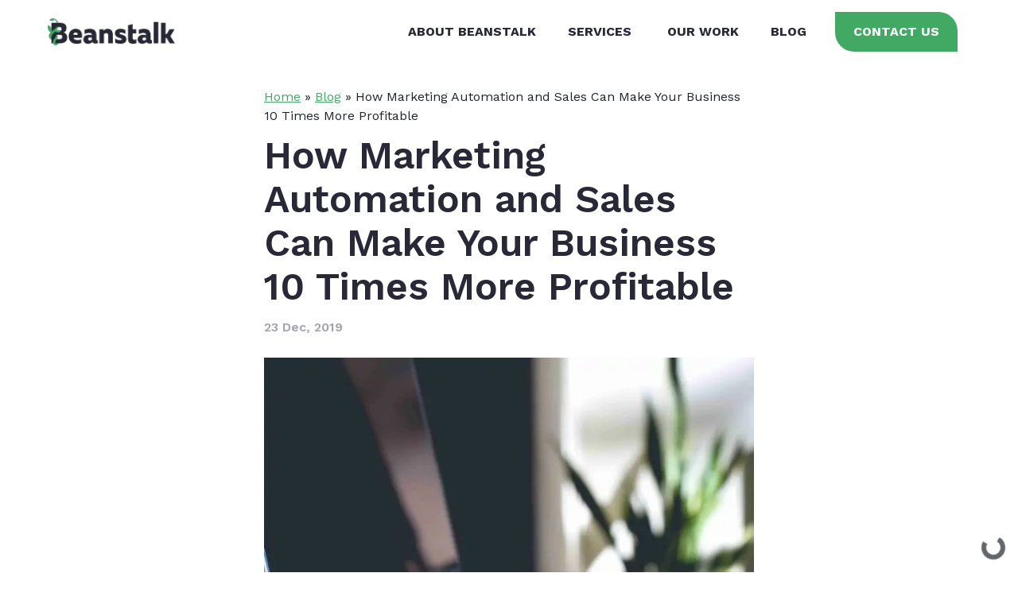

--- FILE ---
content_type: text/html; charset=UTF-8
request_url: https://beanstalkwebsolutions.com/blog/marketing-automation-sales/
body_size: 32446
content:
<!doctype html>
<html lang="en-US">
<head>
	<meta charset="UTF-8">
<script>
var gform;gform||(document.addEventListener("gform_main_scripts_loaded",function(){gform.scriptsLoaded=!0}),document.addEventListener("gform/theme/scripts_loaded",function(){gform.themeScriptsLoaded=!0}),window.addEventListener("DOMContentLoaded",function(){gform.domLoaded=!0}),gform={domLoaded:!1,scriptsLoaded:!1,themeScriptsLoaded:!1,isFormEditor:()=>"function"==typeof InitializeEditor,callIfLoaded:function(o){return!(!gform.domLoaded||!gform.scriptsLoaded||!gform.themeScriptsLoaded&&!gform.isFormEditor()||(gform.isFormEditor()&&console.warn("The use of gform.initializeOnLoaded() is deprecated in the form editor context and will be removed in Gravity Forms 3.1."),o(),0))},initializeOnLoaded:function(o){gform.callIfLoaded(o)||(document.addEventListener("gform_main_scripts_loaded",()=>{gform.scriptsLoaded=!0,gform.callIfLoaded(o)}),document.addEventListener("gform/theme/scripts_loaded",()=>{gform.themeScriptsLoaded=!0,gform.callIfLoaded(o)}),window.addEventListener("DOMContentLoaded",()=>{gform.domLoaded=!0,gform.callIfLoaded(o)}))},hooks:{action:{},filter:{}},addAction:function(o,r,e,t){gform.addHook("action",o,r,e,t)},addFilter:function(o,r,e,t){gform.addHook("filter",o,r,e,t)},doAction:function(o){gform.doHook("action",o,arguments)},applyFilters:function(o){return gform.doHook("filter",o,arguments)},removeAction:function(o,r){gform.removeHook("action",o,r)},removeFilter:function(o,r,e){gform.removeHook("filter",o,r,e)},addHook:function(o,r,e,t,n){null==gform.hooks[o][r]&&(gform.hooks[o][r]=[]);var d=gform.hooks[o][r];null==n&&(n=r+"_"+d.length),gform.hooks[o][r].push({tag:n,callable:e,priority:t=null==t?10:t})},doHook:function(r,o,e){var t;if(e=Array.prototype.slice.call(e,1),null!=gform.hooks[r][o]&&((o=gform.hooks[r][o]).sort(function(o,r){return o.priority-r.priority}),o.forEach(function(o){"function"!=typeof(t=o.callable)&&(t=window[t]),"action"==r?t.apply(null,e):e[0]=t.apply(null,e)})),"filter"==r)return e[0]},removeHook:function(o,r,t,n){var e;null!=gform.hooks[o][r]&&(e=(e=gform.hooks[o][r]).filter(function(o,r,e){return!!(null!=n&&n!=o.tag||null!=t&&t!=o.priority)}),gform.hooks[o][r]=e)}});
</script>

	<meta name="viewport" content="width=device-width, initial-scale=1">
	<meta property="og:image" content="https://beanstalkwebsolutions.com/wp-content/uploads/2021/08/Background-Image.jpg">
	<link rel="profile" href="https://gmpg.org/xfn/11">

	<meta name='robots' content='index, nofollow, max-image-preview:large, max-snippet:-1, max-video-preview:-1' />

	<!-- This site is optimized with the Yoast SEO Premium plugin v26.7 (Yoast SEO v26.7) - https://yoast.com/wordpress/plugins/seo/ -->
	<title>How Marketing Automation Boosts Your Business | Beanstalk Blog</title>
	<meta name="description" content="If generating traffic and leads is one of your biggest challenges as a business, marketing automation can be a highly beneficial route." />
	<link rel="canonical" href="https://beanstalkwebsolutions.com/blog/marketing-automation-sales/" />
	<meta property="og:locale" content="en_US" />
	<meta property="og:type" content="article" />
	<meta property="og:title" content="How Marketing Automation and Sales Can Make Your Business 10 Times More Profitable" />
	<meta property="og:description" content="If generating traffic and leads is one of your biggest challenges as a business, marketing automation can be a highly beneficial route." />
	<meta property="og:url" content="https://beanstalkwebsolutions.com/blog/marketing-automation-sales/" />
	<meta property="og:site_name" content="Beanstalk Web Solutions" />
	<meta property="article:publisher" content="https://www.facebook.com/BeanstalkWebSolutions" />
	<meta property="article:published_time" content="2019-12-23T19:54:59+00:00" />
	<meta property="article:modified_time" content="2021-12-27T20:47:36+00:00" />
	<meta property="og:image" content="https://beanstalkwebsolutions.com/wp-content/uploads/2019/12/blur-business-computer-connection-533424-scaled.jpg" />
	<meta property="og:image:width" content="2560" />
	<meta property="og:image:height" content="1704" />
	<meta property="og:image:type" content="image/jpeg" />
	<meta name="author" content="beanstalk" />
	<meta name="twitter:card" content="summary_large_image" />
	<meta name="twitter:label1" content="Written by" />
	<meta name="twitter:data1" content="beanstalk" />
	<meta name="twitter:label2" content="Est. reading time" />
	<meta name="twitter:data2" content="4 minutes" />
	<script type="application/ld+json" class="yoast-schema-graph">{"@context":"https://schema.org","@graph":[{"@type":"TechArticle","@id":"https://beanstalkwebsolutions.com/blog/marketing-automation-sales/#article","isPartOf":{"@id":"https://beanstalkwebsolutions.com/blog/marketing-automation-sales/"},"author":{"name":"beanstalk","@id":"https://beanstalkwebsolutions.com/#/schema/person/6da5a038ddc5b1b2ddf3983deb14f8b5"},"headline":"How Marketing Automation and Sales Can Make Your Business 10 Times More Profitable","datePublished":"2019-12-23T19:54:59+00:00","dateModified":"2021-12-27T20:47:36+00:00","mainEntityOfPage":{"@id":"https://beanstalkwebsolutions.com/blog/marketing-automation-sales/"},"wordCount":900,"publisher":{"@id":"https://beanstalkwebsolutions.com/#organization"},"image":{"@id":"https://beanstalkwebsolutions.com/blog/marketing-automation-sales/#primaryimage"},"thumbnailUrl":"https://beanstalkwebsolutions.com/wp-content/uploads/2019/12/blur-business-computer-connection-533424-scaled.jpg","keywords":["analytics","email marketing","inbound marketing","marketing automation","outbound marketing"],"articleSection":["Digital Marketing"],"inLanguage":"en-US"},{"@type":"WebPage","@id":"https://beanstalkwebsolutions.com/blog/marketing-automation-sales/","url":"https://beanstalkwebsolutions.com/blog/marketing-automation-sales/","name":"How Marketing Automation Boosts Your Business | Beanstalk Blog","isPartOf":{"@id":"https://beanstalkwebsolutions.com/#website"},"primaryImageOfPage":{"@id":"https://beanstalkwebsolutions.com/blog/marketing-automation-sales/#primaryimage"},"image":{"@id":"https://beanstalkwebsolutions.com/blog/marketing-automation-sales/#primaryimage"},"thumbnailUrl":"https://beanstalkwebsolutions.com/wp-content/uploads/2019/12/blur-business-computer-connection-533424-scaled.jpg","datePublished":"2019-12-23T19:54:59+00:00","dateModified":"2021-12-27T20:47:36+00:00","description":"If generating traffic and leads is one of your biggest challenges as a business, marketing automation can be a highly beneficial route.","breadcrumb":{"@id":"https://beanstalkwebsolutions.com/blog/marketing-automation-sales/#breadcrumb"},"inLanguage":"en-US","potentialAction":[{"@type":"ReadAction","target":["https://beanstalkwebsolutions.com/blog/marketing-automation-sales/"]}]},{"@type":"ImageObject","inLanguage":"en-US","@id":"https://beanstalkwebsolutions.com/blog/marketing-automation-sales/#primaryimage","url":"https://beanstalkwebsolutions.com/wp-content/uploads/2019/12/blur-business-computer-connection-533424-scaled.jpg","contentUrl":"https://beanstalkwebsolutions.com/wp-content/uploads/2019/12/blur-business-computer-connection-533424-scaled.jpg","width":2560,"height":1704,"caption":"Marketing automation on a computer"},{"@type":"BreadcrumbList","@id":"https://beanstalkwebsolutions.com/blog/marketing-automation-sales/#breadcrumb","itemListElement":[{"@type":"ListItem","position":1,"name":"Home","item":"https://beanstalkwebsolutions.com/"},{"@type":"ListItem","position":2,"name":"Blog","item":"https://beanstalkwebsolutions.com/blog/"},{"@type":"ListItem","position":3,"name":"How Marketing Automation and Sales Can Make Your Business 10 Times More Profitable"}]},{"@type":"WebSite","@id":"https://beanstalkwebsolutions.com/#website","url":"https://beanstalkwebsolutions.com/","name":"Beanstalk Web Solutions","description":"St. Louis Web Design and Digital Marketing","publisher":{"@id":"https://beanstalkwebsolutions.com/#organization"},"alternateName":"Beanstalk","potentialAction":[{"@type":"SearchAction","target":{"@type":"EntryPoint","urlTemplate":"https://beanstalkwebsolutions.com/?s={search_term_string}"},"query-input":{"@type":"PropertyValueSpecification","valueRequired":true,"valueName":"search_term_string"}}],"inLanguage":"en-US"},{"@type":"Organization","@id":"https://beanstalkwebsolutions.com/#organization","name":"Beanstalk Web Solutions","url":"https://beanstalkwebsolutions.com/","logo":{"@type":"ImageObject","inLanguage":"en-US","@id":"https://beanstalkwebsolutions.com/#/schema/logo/image/","url":"https://beanstalkwebsolutions.com/wp-content/uploads/2024/10/Beanstalk-Logo.png","contentUrl":"https://beanstalkwebsolutions.com/wp-content/uploads/2024/10/Beanstalk-Logo.png","width":1976,"height":386,"caption":"Beanstalk Web Solutions"},"image":{"@id":"https://beanstalkwebsolutions.com/#/schema/logo/image/"},"sameAs":["https://www.facebook.com/BeanstalkWebSolutions","https://www.instagram.com/beanstalkwebsolutions/","https://www.linkedin.com/company/beanstalk-web-solutions/"],"description":"Beanstalk specializes in St. Louis Web Design, Digital Marketing, and Website Hosting.","email":"info@beanstalkwebsolutions.com","telephone":"314-736-4430","legalName":"Beanstalk Web Solutions LLC","foundingDate":"2013-05-15","taxID":"47-2829023","duns":"100449111","numberOfEmployees":{"@type":"QuantitativeValue","minValue":"11","maxValue":"50"}},{"@type":"Person","@id":"https://beanstalkwebsolutions.com/#/schema/person/6da5a038ddc5b1b2ddf3983deb14f8b5","name":"beanstalk","image":{"@type":"ImageObject","inLanguage":"en-US","@id":"https://beanstalkwebsolutions.com/#/schema/person/image/","url":"https://secure.gravatar.com/avatar/ac6ae9059c5a31f30df5250b52df8c8e4d4c01baef6c7eed798356084783ca0c?s=96&d=mm&r=g","contentUrl":"https://secure.gravatar.com/avatar/ac6ae9059c5a31f30df5250b52df8c8e4d4c01baef6c7eed798356084783ca0c?s=96&d=mm&r=g","caption":"beanstalk"},"sameAs":["https://beanstalkwebsolutions.com"],"url":"https://beanstalkwebsolutions.com/blog/author/beanstalk/"}]}</script>
	<!-- / Yoast SEO Premium plugin. -->


<link rel='dns-prefetch' href='//cdn.jsdelivr.net' />
<link rel='dns-prefetch' href='//cdnjs.cloudflare.com' />
<link rel='dns-prefetch' href='//www.google.com' />
<link rel="alternate" type="application/rss+xml" title="Beanstalk Web Solutions &raquo; Feed" href="https://beanstalkwebsolutions.com/feed/" />
<style id='wp-img-auto-sizes-contain-inline-css'>
img:is([sizes=auto i],[sizes^="auto," i]){contain-intrinsic-size:3000px 1500px}
/*# sourceURL=wp-img-auto-sizes-contain-inline-css */
</style>
<style id='wp-block-library-inline-css'>
:root{--wp-block-synced-color:#7a00df;--wp-block-synced-color--rgb:122,0,223;--wp-bound-block-color:var(--wp-block-synced-color);--wp-editor-canvas-background:#ddd;--wp-admin-theme-color:#007cba;--wp-admin-theme-color--rgb:0,124,186;--wp-admin-theme-color-darker-10:#006ba1;--wp-admin-theme-color-darker-10--rgb:0,107,160.5;--wp-admin-theme-color-darker-20:#005a87;--wp-admin-theme-color-darker-20--rgb:0,90,135;--wp-admin-border-width-focus:2px}@media (min-resolution:192dpi){:root{--wp-admin-border-width-focus:1.5px}}.wp-element-button{cursor:pointer}:root .has-very-light-gray-background-color{background-color:#eee}:root .has-very-dark-gray-background-color{background-color:#313131}:root .has-very-light-gray-color{color:#eee}:root .has-very-dark-gray-color{color:#313131}:root .has-vivid-green-cyan-to-vivid-cyan-blue-gradient-background{background:linear-gradient(135deg,#00d084,#0693e3)}:root .has-purple-crush-gradient-background{background:linear-gradient(135deg,#34e2e4,#4721fb 50%,#ab1dfe)}:root .has-hazy-dawn-gradient-background{background:linear-gradient(135deg,#faaca8,#dad0ec)}:root .has-subdued-olive-gradient-background{background:linear-gradient(135deg,#fafae1,#67a671)}:root .has-atomic-cream-gradient-background{background:linear-gradient(135deg,#fdd79a,#004a59)}:root .has-nightshade-gradient-background{background:linear-gradient(135deg,#330968,#31cdcf)}:root .has-midnight-gradient-background{background:linear-gradient(135deg,#020381,#2874fc)}:root{--wp--preset--font-size--normal:16px;--wp--preset--font-size--huge:42px}.has-regular-font-size{font-size:1em}.has-larger-font-size{font-size:2.625em}.has-normal-font-size{font-size:var(--wp--preset--font-size--normal)}.has-huge-font-size{font-size:var(--wp--preset--font-size--huge)}.has-text-align-center{text-align:center}.has-text-align-left{text-align:left}.has-text-align-right{text-align:right}.has-fit-text{white-space:nowrap!important}#end-resizable-editor-section{display:none}.aligncenter{clear:both}.items-justified-left{justify-content:flex-start}.items-justified-center{justify-content:center}.items-justified-right{justify-content:flex-end}.items-justified-space-between{justify-content:space-between}.screen-reader-text{border:0;clip-path:inset(50%);height:1px;margin:-1px;overflow:hidden;padding:0;position:absolute;width:1px;word-wrap:normal!important}.screen-reader-text:focus{background-color:#ddd;clip-path:none;color:#444;display:block;font-size:1em;height:auto;left:5px;line-height:normal;padding:15px 23px 14px;text-decoration:none;top:5px;width:auto;z-index:100000}html :where(.has-border-color){border-style:solid}html :where([style*=border-top-color]){border-top-style:solid}html :where([style*=border-right-color]){border-right-style:solid}html :where([style*=border-bottom-color]){border-bottom-style:solid}html :where([style*=border-left-color]){border-left-style:solid}html :where([style*=border-width]){border-style:solid}html :where([style*=border-top-width]){border-top-style:solid}html :where([style*=border-right-width]){border-right-style:solid}html :where([style*=border-bottom-width]){border-bottom-style:solid}html :where([style*=border-left-width]){border-left-style:solid}html :where(img[class*=wp-image-]){height:auto;max-width:100%}:where(figure){margin:0 0 1em}html :where(.is-position-sticky){--wp-admin--admin-bar--position-offset:var(--wp-admin--admin-bar--height,0px)}@media screen and (max-width:600px){html :where(.is-position-sticky){--wp-admin--admin-bar--position-offset:0px}}

/*# sourceURL=wp-block-library-inline-css */
</style><style id='global-styles-inline-css'>
:root{--wp--preset--aspect-ratio--square: 1;--wp--preset--aspect-ratio--4-3: 4/3;--wp--preset--aspect-ratio--3-4: 3/4;--wp--preset--aspect-ratio--3-2: 3/2;--wp--preset--aspect-ratio--2-3: 2/3;--wp--preset--aspect-ratio--16-9: 16/9;--wp--preset--aspect-ratio--9-16: 9/16;--wp--preset--color--black: #000000;--wp--preset--color--cyan-bluish-gray: #abb8c3;--wp--preset--color--white: #ffffff;--wp--preset--color--pale-pink: #f78da7;--wp--preset--color--vivid-red: #cf2e2e;--wp--preset--color--luminous-vivid-orange: #ff6900;--wp--preset--color--luminous-vivid-amber: #fcb900;--wp--preset--color--light-green-cyan: #7bdcb5;--wp--preset--color--vivid-green-cyan: #00d084;--wp--preset--color--pale-cyan-blue: #8ed1fc;--wp--preset--color--vivid-cyan-blue: #0693e3;--wp--preset--color--vivid-purple: #9b51e0;--wp--preset--gradient--vivid-cyan-blue-to-vivid-purple: linear-gradient(135deg,rgb(6,147,227) 0%,rgb(155,81,224) 100%);--wp--preset--gradient--light-green-cyan-to-vivid-green-cyan: linear-gradient(135deg,rgb(122,220,180) 0%,rgb(0,208,130) 100%);--wp--preset--gradient--luminous-vivid-amber-to-luminous-vivid-orange: linear-gradient(135deg,rgb(252,185,0) 0%,rgb(255,105,0) 100%);--wp--preset--gradient--luminous-vivid-orange-to-vivid-red: linear-gradient(135deg,rgb(255,105,0) 0%,rgb(207,46,46) 100%);--wp--preset--gradient--very-light-gray-to-cyan-bluish-gray: linear-gradient(135deg,rgb(238,238,238) 0%,rgb(169,184,195) 100%);--wp--preset--gradient--cool-to-warm-spectrum: linear-gradient(135deg,rgb(74,234,220) 0%,rgb(151,120,209) 20%,rgb(207,42,186) 40%,rgb(238,44,130) 60%,rgb(251,105,98) 80%,rgb(254,248,76) 100%);--wp--preset--gradient--blush-light-purple: linear-gradient(135deg,rgb(255,206,236) 0%,rgb(152,150,240) 100%);--wp--preset--gradient--blush-bordeaux: linear-gradient(135deg,rgb(254,205,165) 0%,rgb(254,45,45) 50%,rgb(107,0,62) 100%);--wp--preset--gradient--luminous-dusk: linear-gradient(135deg,rgb(255,203,112) 0%,rgb(199,81,192) 50%,rgb(65,88,208) 100%);--wp--preset--gradient--pale-ocean: linear-gradient(135deg,rgb(255,245,203) 0%,rgb(182,227,212) 50%,rgb(51,167,181) 100%);--wp--preset--gradient--electric-grass: linear-gradient(135deg,rgb(202,248,128) 0%,rgb(113,206,126) 100%);--wp--preset--gradient--midnight: linear-gradient(135deg,rgb(2,3,129) 0%,rgb(40,116,252) 100%);--wp--preset--font-size--small: 13px;--wp--preset--font-size--medium: 20px;--wp--preset--font-size--large: 36px;--wp--preset--font-size--x-large: 42px;--wp--preset--spacing--20: 0.44rem;--wp--preset--spacing--30: 0.67rem;--wp--preset--spacing--40: 1rem;--wp--preset--spacing--50: 1.5rem;--wp--preset--spacing--60: 2.25rem;--wp--preset--spacing--70: 3.38rem;--wp--preset--spacing--80: 5.06rem;--wp--preset--shadow--natural: 6px 6px 9px rgba(0, 0, 0, 0.2);--wp--preset--shadow--deep: 12px 12px 50px rgba(0, 0, 0, 0.4);--wp--preset--shadow--sharp: 6px 6px 0px rgba(0, 0, 0, 0.2);--wp--preset--shadow--outlined: 6px 6px 0px -3px rgb(255, 255, 255), 6px 6px rgb(0, 0, 0);--wp--preset--shadow--crisp: 6px 6px 0px rgb(0, 0, 0);}:where(.is-layout-flex){gap: 0.5em;}:where(.is-layout-grid){gap: 0.5em;}body .is-layout-flex{display: flex;}.is-layout-flex{flex-wrap: wrap;align-items: center;}.is-layout-flex > :is(*, div){margin: 0;}body .is-layout-grid{display: grid;}.is-layout-grid > :is(*, div){margin: 0;}:where(.wp-block-columns.is-layout-flex){gap: 2em;}:where(.wp-block-columns.is-layout-grid){gap: 2em;}:where(.wp-block-post-template.is-layout-flex){gap: 1.25em;}:where(.wp-block-post-template.is-layout-grid){gap: 1.25em;}.has-black-color{color: var(--wp--preset--color--black) !important;}.has-cyan-bluish-gray-color{color: var(--wp--preset--color--cyan-bluish-gray) !important;}.has-white-color{color: var(--wp--preset--color--white) !important;}.has-pale-pink-color{color: var(--wp--preset--color--pale-pink) !important;}.has-vivid-red-color{color: var(--wp--preset--color--vivid-red) !important;}.has-luminous-vivid-orange-color{color: var(--wp--preset--color--luminous-vivid-orange) !important;}.has-luminous-vivid-amber-color{color: var(--wp--preset--color--luminous-vivid-amber) !important;}.has-light-green-cyan-color{color: var(--wp--preset--color--light-green-cyan) !important;}.has-vivid-green-cyan-color{color: var(--wp--preset--color--vivid-green-cyan) !important;}.has-pale-cyan-blue-color{color: var(--wp--preset--color--pale-cyan-blue) !important;}.has-vivid-cyan-blue-color{color: var(--wp--preset--color--vivid-cyan-blue) !important;}.has-vivid-purple-color{color: var(--wp--preset--color--vivid-purple) !important;}.has-black-background-color{background-color: var(--wp--preset--color--black) !important;}.has-cyan-bluish-gray-background-color{background-color: var(--wp--preset--color--cyan-bluish-gray) !important;}.has-white-background-color{background-color: var(--wp--preset--color--white) !important;}.has-pale-pink-background-color{background-color: var(--wp--preset--color--pale-pink) !important;}.has-vivid-red-background-color{background-color: var(--wp--preset--color--vivid-red) !important;}.has-luminous-vivid-orange-background-color{background-color: var(--wp--preset--color--luminous-vivid-orange) !important;}.has-luminous-vivid-amber-background-color{background-color: var(--wp--preset--color--luminous-vivid-amber) !important;}.has-light-green-cyan-background-color{background-color: var(--wp--preset--color--light-green-cyan) !important;}.has-vivid-green-cyan-background-color{background-color: var(--wp--preset--color--vivid-green-cyan) !important;}.has-pale-cyan-blue-background-color{background-color: var(--wp--preset--color--pale-cyan-blue) !important;}.has-vivid-cyan-blue-background-color{background-color: var(--wp--preset--color--vivid-cyan-blue) !important;}.has-vivid-purple-background-color{background-color: var(--wp--preset--color--vivid-purple) !important;}.has-black-border-color{border-color: var(--wp--preset--color--black) !important;}.has-cyan-bluish-gray-border-color{border-color: var(--wp--preset--color--cyan-bluish-gray) !important;}.has-white-border-color{border-color: var(--wp--preset--color--white) !important;}.has-pale-pink-border-color{border-color: var(--wp--preset--color--pale-pink) !important;}.has-vivid-red-border-color{border-color: var(--wp--preset--color--vivid-red) !important;}.has-luminous-vivid-orange-border-color{border-color: var(--wp--preset--color--luminous-vivid-orange) !important;}.has-luminous-vivid-amber-border-color{border-color: var(--wp--preset--color--luminous-vivid-amber) !important;}.has-light-green-cyan-border-color{border-color: var(--wp--preset--color--light-green-cyan) !important;}.has-vivid-green-cyan-border-color{border-color: var(--wp--preset--color--vivid-green-cyan) !important;}.has-pale-cyan-blue-border-color{border-color: var(--wp--preset--color--pale-cyan-blue) !important;}.has-vivid-cyan-blue-border-color{border-color: var(--wp--preset--color--vivid-cyan-blue) !important;}.has-vivid-purple-border-color{border-color: var(--wp--preset--color--vivid-purple) !important;}.has-vivid-cyan-blue-to-vivid-purple-gradient-background{background: var(--wp--preset--gradient--vivid-cyan-blue-to-vivid-purple) !important;}.has-light-green-cyan-to-vivid-green-cyan-gradient-background{background: var(--wp--preset--gradient--light-green-cyan-to-vivid-green-cyan) !important;}.has-luminous-vivid-amber-to-luminous-vivid-orange-gradient-background{background: var(--wp--preset--gradient--luminous-vivid-amber-to-luminous-vivid-orange) !important;}.has-luminous-vivid-orange-to-vivid-red-gradient-background{background: var(--wp--preset--gradient--luminous-vivid-orange-to-vivid-red) !important;}.has-very-light-gray-to-cyan-bluish-gray-gradient-background{background: var(--wp--preset--gradient--very-light-gray-to-cyan-bluish-gray) !important;}.has-cool-to-warm-spectrum-gradient-background{background: var(--wp--preset--gradient--cool-to-warm-spectrum) !important;}.has-blush-light-purple-gradient-background{background: var(--wp--preset--gradient--blush-light-purple) !important;}.has-blush-bordeaux-gradient-background{background: var(--wp--preset--gradient--blush-bordeaux) !important;}.has-luminous-dusk-gradient-background{background: var(--wp--preset--gradient--luminous-dusk) !important;}.has-pale-ocean-gradient-background{background: var(--wp--preset--gradient--pale-ocean) !important;}.has-electric-grass-gradient-background{background: var(--wp--preset--gradient--electric-grass) !important;}.has-midnight-gradient-background{background: var(--wp--preset--gradient--midnight) !important;}.has-small-font-size{font-size: var(--wp--preset--font-size--small) !important;}.has-medium-font-size{font-size: var(--wp--preset--font-size--medium) !important;}.has-large-font-size{font-size: var(--wp--preset--font-size--large) !important;}.has-x-large-font-size{font-size: var(--wp--preset--font-size--x-large) !important;}
/*# sourceURL=global-styles-inline-css */
</style>

<style id='classic-theme-styles-inline-css'>
/*! This file is auto-generated */
.wp-block-button__link{color:#fff;background-color:#32373c;border-radius:9999px;box-shadow:none;text-decoration:none;padding:calc(.667em + 2px) calc(1.333em + 2px);font-size:1.125em}.wp-block-file__button{background:#32373c;color:#fff;text-decoration:none}
/*# sourceURL=/wp-includes/css/classic-themes.min.css */
</style>
<link rel='stylesheet' id='simple-banner-style-css' href='https://beanstalkwebsolutions.com/wp-content/plugins/simple-banner/simple-banner.css?ver=3.2.0' media='all' />
<link rel='stylesheet' id='owl-carousel-css-css' href='https://cdnjs.cloudflare.com/ajax/libs/OwlCarousel2/2.3.4/assets/owl.carousel.css?ver=6.9' media='all' />
<link rel='stylesheet' id='owl-theme-default-css-css' href='https://cdnjs.cloudflare.com/ajax/libs/OwlCarousel2/2.3.4/assets/owl.theme.default.css?ver=6.9' media='all' />
<link rel='stylesheet' id='slick-css-css' href='https://cdnjs.cloudflare.com/ajax/libs/slick-carousel/1.8.1/slick.min.css?ver=6.9' media='all' />
<link rel='stylesheet' id='slick-theme-css-css' href='https://cdnjs.cloudflare.com/ajax/libs/slick-carousel/1.8.1/slick-theme.min.css?ver=6.9' media='all' />
<link rel='stylesheet' id='dashicons-css' href='https://beanstalkwebsolutions.com/wp-includes/css/dashicons.min.css?ver=6.9' media='all' />
<link rel='stylesheet' id='beanstalk_theme-style-css' href='https://beanstalkwebsolutions.com/wp-content/themes/beanstalk_theme/style.css?ver=1.0.0' media='all' />
<script src="https://beanstalkwebsolutions.com/wp-includes/js/jquery/jquery.min.js?ver=3.7.1" id="jquery-core-js"></script>
<script src="https://beanstalkwebsolutions.com/wp-includes/js/jquery/jquery-migrate.min.js?ver=3.4.1" id="jquery-migrate-js"></script>
<script id="jquery-js-after">
		(function($) {
			$(function() {
				$(".accordion-title").on("click", function(e) {
					e.preventDefault();
					let wrapper = $(this).parent();
					if (wrapper.hasClass("show")) {
						wrapper.removeClass("show");
					} else {
						wrapper.addClass("show");
					}
				});

				$(".imagevideo-block .play-btn").on("click", function() {
					let btn = $(this);
					let video = btn.parent().find(".video");
					if (video.length) {
						let video_bg_cover = btn.parent().find(".video-bg-cover");
						video_bg_cover.fadeOut("fast");
						btn.fadeOut("fast");
						video.attr("controls", "1");
						video[0].play();
						video[0].onpause = (event) => {
							btn.fadeIn("fast");
							video_bg_cover.fadeIn("fast");
						};
					}
				});

				$(".layout-project").each(function() {
					$(this).find("a[href=\"#more\"]").on("click", function(e) {
						// let el = $(this).closest(".layout-project").next();
						let el = $(".layout-other-projects");
						if (el.length) {
							$([document.documentElement, document.body]).animate({
								scrollTop: el.offset().top
							}, 500, "linear");
						} else {
							e.preventDefault();
						}
					});
				});

				$(".layout-faq").find(".question").each(function() {
					$(this).on("click", function() {
						$(this).toggleClass("open");
						$(this).next(".answer-wrapper").toggleClass("open");
					});
				});
			});
		})(jQuery);
	

	(function($){
		$(function() {
			let busy = false;
			let menuPosition = function() {
				if (!busy) {
					busy = true;
					setTimeout(function() {
						let shift = document.getElementById("primary").getBoundingClientRect().top;
						if (shift < 0) {
							$("#masthead").addClass("mini");
						} else {
							$("#masthead").removeClass("mini");
						}
						busy = false;
					}, 300);
				}
			};
			$(document).on("scroll", function() {
				menuPosition();
			});
			menuPosition();
		});
	})(jQuery);
	
//# sourceURL=jquery-js-after
</script>
<script id="simple-banner-script-js-before">
const simpleBannerScriptParams = {"pro_version_enabled":"","debug_mode":false,"id":1840,"version":"3.2.0","banner_params":[{"hide_simple_banner":"yes","simple_banner_prepend_element":false,"simple_banner_position":"static","header_margin":"","header_padding":"","wp_body_open_enabled":"","wp_body_open":true,"simple_banner_z_index":"","simple_banner_text":"Beanstalk has been included on Small Business Monthly\u2019s list of the best marketing firms in St. Louis for 2023! <a href=\"https:\/\/beanstalkwebsolutions.com\/blog\/small-business-monthlys-list-of-the-best-marketing-firms-in-st-louis-for-2023\/\">Read More<\/a>","disabled_on_current_page":false,"disabled_pages_array":[],"is_current_page_a_post":true,"disabled_on_posts":"","simple_banner_disabled_page_paths":false,"simple_banner_font_size":"","simple_banner_color":"#282837","simple_banner_text_color":"","simple_banner_link_color":"#ffffff","simple_banner_close_color":"#ffffff","simple_banner_custom_css":"a{\r\ntext-decoration: underline;\r\n}","simple_banner_scrolling_custom_css":"","simple_banner_text_custom_css":"","simple_banner_button_css":"","site_custom_css":"","keep_site_custom_css":"","site_custom_js":"","keep_site_custom_js":"","close_button_enabled":"on","close_button_expiration":"10000","close_button_cookie_set":false,"current_date":{"date":"2026-01-13 10:36:33.097055","timezone_type":3,"timezone":"UTC"},"start_date":{"date":"2026-01-13 10:36:33.097063","timezone_type":3,"timezone":"UTC"},"end_date":{"date":"2026-01-13 10:36:33.097069","timezone_type":3,"timezone":"UTC"},"simple_banner_start_after_date":"","simple_banner_remove_after_date":"","simple_banner_insert_inside_element":""}]}
//# sourceURL=simple-banner-script-js-before
</script>
<script src="https://beanstalkwebsolutions.com/wp-content/plugins/simple-banner/simple-banner.js?ver=3.2.0" id="simple-banner-script-js"></script>
<script src="https://cdnjs.cloudflare.com/ajax/libs/OwlCarousel2/2.3.4/owl.carousel.min.js?ver=2.3.4" id="owl-carousel-js-js"></script>
<script src="https://beanstalkwebsolutions.com/wp-content/themes/beanstalk_theme/js/main.js?ver=1.0.0" id="main-js-js"></script>
<!-- Google Tag Manager -->
<script>(function(w,d,s,l,i){w[l]=w[l]||[];w[l].push({'gtm.start':
new Date().getTime(),event:'gtm.js'});var f=d.getElementsByTagName(s)[0],
j=d.createElement(s),dl=l!='dataLayer'?'&l='+l:'';j.async=true;j.src=
'https://www.googletagmanager.com/gtm.js?id='+i+dl;f.parentNode.insertBefore(j,f);
})(window,document,'script','dataLayer','GTM-5NB392K');</script>
<!-- End Google Tag Manager -->

<!-- Meta Pixel Code -->
<script>
!function(f,b,e,v,n,t,s)
{if(f.fbq)return;n=f.fbq=function(){n.callMethod?
n.callMethod.apply(n,arguments):n.queue.push(arguments)};
if(!f._fbq)f._fbq=n;n.push=n;n.loaded=!0;n.version='2.0';
n.queue=[];t=b.createElement(e);t.async=!0;
t.src=v;s=b.getElementsByTagName(e)[0];
s.parentNode.insertBefore(t,s)}(window, document,'script',
'https://connect.facebook.net/en_US/fbevents.js');
fbq('init', '141934539877164');
fbq('track', 'PageView');
</script>
<noscript><img height="1" width="1" style="display:none"
src="https://www.facebook.com/tr?id=141934539877164&ev=PageView&noscript=1"
/></noscript>
<!-- End Meta Pixel Code -->
<script defer>
document.addEventListener("DOMContentLoaded", function() {
    var menuItem = document.getElementById('menu-item-2790');
    if (menuItem) {
        menuItem.addEventListener('mousedown', function(event) {
            // Get the clicked element
            var clickedElement = event.target;

            // Check if the clicked element is an anchor tag and has a 'href' attribute
            if (clickedElement.tagName === 'A' && clickedElement.getAttribute('href')) {
                // Prevent the default action for left and middle mouse button clicks
                event.preventDefault();

                // Handle left click
                if (event.button === 0) {
                    console.log("left click");
                    window.location.href = clickedElement.getAttribute('href');
                }
                // Handle middle click
                else if (event.button === 1) {
                    console.log("middle click");
                    var newTab = window.open(clickedElement.getAttribute('href'), '_blank');
                    newTab.blur(); // Make the new tab lose focus
                    window.focus(); // Bring focus back to the current window
                }
            }
        });
    }
    // Check if screen width is 991px or smaller
    if (window.innerWidth <= 991) {
        // Get all anchor elements inside .menu-item-has-children items
        const menuAnchors = document.querySelectorAll(".menu-item-has-children > a");

        menuAnchors.forEach(anchor => {
            const parentItem = anchor.parentElement;
            const subMenu = parentItem.querySelector('.sub-menu');
            if (subMenu) {
                // Function to handle the toggle effect
                function toggleMenu(event) {
                    event.preventDefault(); // Stop the default click event
                    event.stopPropagation(); // Prevent the event from bubbling up

                    // Toggle display of the sub-menu and the 'open-menu' class
                    if (subMenu.style.display === "block") {
                        subMenu.style.display = "none";
                        parentItem.classList.remove('open-menu');
                    } else {
                        subMenu.style.display = "block";
                        parentItem.classList.add('open-menu');
                    }
                }

                // Add event listeners for both click and touch events
                anchor.addEventListener("click", toggleMenu);
                anchor.addEventListener("touchend", toggleMenu);
            }
        });
    }
});
document.addEventListener("DOMContentLoaded", function() {
	setTimeout(() => {
    const anchorElem = document.querySelector('.hosting-overview > a');

    if (anchorElem) {
        // Create the video element and its source
        const videoElem = document.createElement('video');
        videoElem.setAttribute('autoplay', '');
        videoElem.setAttribute('loop', '');
        videoElem.setAttribute('muted', '');
        videoElem.classList.add('menu-video');  // Add the 'menu-video' class
		videoElem.muted = true;
		videoElem.setAttribute('playsinline', '');
		videoElem.setAttribute('preload', 'auto');
		setTimeout(() => {
			videoElem.play().catch(error => {
				console.error("Failed to play the video:", error);
			});
		}, 500);  // Delay of 500ms

        const sourceElem = document.createElement('source');
        sourceElem.setAttribute('src', 'https://beanstalkwebsolutions.com/wp-content/uploads/2021/08/2-2-Beanstalk-Digital-Marketing-illustration-Precomp.mp4');
        sourceElem.setAttribute('type', 'video/mp4');

        // Append the source to the video
        videoElem.appendChild(sourceElem);

        // Insert the video element inside the <a> tag
        anchorElem.appendChild(videoElem);

        // Start observing the .sub-menu for changes
        const subMenu = document.querySelector('.sub-menu');
        if (subMenu) {
            const observer = new MutationObserver(function(mutations) {
                mutations.forEach(function(mutation) {
                    if (mutation.type === 'attributes' && mutation.attributeName === 'style') {
                        const displayStyle = window.getComputedStyle(subMenu).display;
                        if (displayStyle !== 'none') {
                            videoElem.play();
                        }
                    }
                });
            });

            observer.observe(subMenu, {
                attributes: true,
                attributeFilter: ['style']
            });
        }
    }
		}, 100);
});
</script>

<script>(function(w,d,t,r,u){var f,n,i;w[u]=w[u]||[],f=function(){var o={ti:"97082990", enableAutoSpaTracking: true};o.q=w[u],w[u]=new UET(o),w[u].push("pageLoad")},n=d.createElement(t),n.src=r,n.async=1,n.onload=n.onreadystatechange=function(){var s=this.readyState;s&&s!=="loaded"&&s!=="complete"||(f(),n.onload=n.onreadystatechange=null)},i=d.getElementsByTagName(t)[0],i.parentNode.insertBefore(n,i)})(window,document,"script","//bat.bing.com/bat.js","uetq");</script><style id="simple-banner-hide" type="text/css">.simple-banner{display:none;}</style><style id="simple-banner-position" type="text/css">.simple-banner{position:static;}</style><style id="simple-banner-background-color" type="text/css">.simple-banner{background:#282837;}</style><style id="simple-banner-text-color" type="text/css">.simple-banner .simple-banner-text{color: #ffffff;}</style><style id="simple-banner-link-color" type="text/css">.simple-banner .simple-banner-text a{color:#ffffff;}</style><style id="simple-banner-z-index" type="text/css">.simple-banner{z-index: 99999;}</style><style id="simple-banner-close-color" type="text/css">.simple-banner .simple-banner-button{color:#ffffff;}</style><style id="simple-banner-custom-css" type="text/css">.simple-banner{a{
text-decoration: underline;
}}</style><style id="simple-banner-site-custom-css-dummy" type="text/css"></style><script id="simple-banner-site-custom-js-dummy" type="text/javascript"></script>    <link rel="preconnect" href="https://fonts.googleapis.com">
	<link rel="preconnect" href="https://fonts.gstatic.com" crossorigin>
	<style id="" media="all">/* vietnamese */
@font-face {
  font-family: 'Work Sans';
  font-style: normal;
  font-weight: 200;
  font-display: swap;
  src: url(/fonts.gstatic.com/s/worksans/v24/QGYsz_wNahGAdqQ43Rh_c6DptfpA4cD3.woff2) format('woff2');
  unicode-range: U+0102-0103, U+0110-0111, U+0128-0129, U+0168-0169, U+01A0-01A1, U+01AF-01B0, U+0300-0301, U+0303-0304, U+0308-0309, U+0323, U+0329, U+1EA0-1EF9, U+20AB;
}
/* latin-ext */
@font-face {
  font-family: 'Work Sans';
  font-style: normal;
  font-weight: 200;
  font-display: swap;
  src: url(/fonts.gstatic.com/s/worksans/v24/QGYsz_wNahGAdqQ43Rh_cqDptfpA4cD3.woff2) format('woff2');
  unicode-range: U+0100-02BA, U+02BD-02C5, U+02C7-02CC, U+02CE-02D7, U+02DD-02FF, U+0304, U+0308, U+0329, U+1D00-1DBF, U+1E00-1E9F, U+1EF2-1EFF, U+2020, U+20A0-20AB, U+20AD-20C0, U+2113, U+2C60-2C7F, U+A720-A7FF;
}
/* latin */
@font-face {
  font-family: 'Work Sans';
  font-style: normal;
  font-weight: 200;
  font-display: swap;
  src: url(/fonts.gstatic.com/s/worksans/v24/QGYsz_wNahGAdqQ43Rh_fKDptfpA4Q.woff2) format('woff2');
  unicode-range: U+0000-00FF, U+0131, U+0152-0153, U+02BB-02BC, U+02C6, U+02DA, U+02DC, U+0304, U+0308, U+0329, U+2000-206F, U+20AC, U+2122, U+2191, U+2193, U+2212, U+2215, U+FEFF, U+FFFD;
}
/* vietnamese */
@font-face {
  font-family: 'Work Sans';
  font-style: normal;
  font-weight: 300;
  font-display: swap;
  src: url(/fonts.gstatic.com/s/worksans/v24/QGYsz_wNahGAdqQ43Rh_c6DptfpA4cD3.woff2) format('woff2');
  unicode-range: U+0102-0103, U+0110-0111, U+0128-0129, U+0168-0169, U+01A0-01A1, U+01AF-01B0, U+0300-0301, U+0303-0304, U+0308-0309, U+0323, U+0329, U+1EA0-1EF9, U+20AB;
}
/* latin-ext */
@font-face {
  font-family: 'Work Sans';
  font-style: normal;
  font-weight: 300;
  font-display: swap;
  src: url(/fonts.gstatic.com/s/worksans/v24/QGYsz_wNahGAdqQ43Rh_cqDptfpA4cD3.woff2) format('woff2');
  unicode-range: U+0100-02BA, U+02BD-02C5, U+02C7-02CC, U+02CE-02D7, U+02DD-02FF, U+0304, U+0308, U+0329, U+1D00-1DBF, U+1E00-1E9F, U+1EF2-1EFF, U+2020, U+20A0-20AB, U+20AD-20C0, U+2113, U+2C60-2C7F, U+A720-A7FF;
}
/* latin */
@font-face {
  font-family: 'Work Sans';
  font-style: normal;
  font-weight: 300;
  font-display: swap;
  src: url(/fonts.gstatic.com/s/worksans/v24/QGYsz_wNahGAdqQ43Rh_fKDptfpA4Q.woff2) format('woff2');
  unicode-range: U+0000-00FF, U+0131, U+0152-0153, U+02BB-02BC, U+02C6, U+02DA, U+02DC, U+0304, U+0308, U+0329, U+2000-206F, U+20AC, U+2122, U+2191, U+2193, U+2212, U+2215, U+FEFF, U+FFFD;
}
/* vietnamese */
@font-face {
  font-family: 'Work Sans';
  font-style: normal;
  font-weight: 400;
  font-display: swap;
  src: url(/fonts.gstatic.com/s/worksans/v24/QGYsz_wNahGAdqQ43Rh_c6DptfpA4cD3.woff2) format('woff2');
  unicode-range: U+0102-0103, U+0110-0111, U+0128-0129, U+0168-0169, U+01A0-01A1, U+01AF-01B0, U+0300-0301, U+0303-0304, U+0308-0309, U+0323, U+0329, U+1EA0-1EF9, U+20AB;
}
/* latin-ext */
@font-face {
  font-family: 'Work Sans';
  font-style: normal;
  font-weight: 400;
  font-display: swap;
  src: url(/fonts.gstatic.com/s/worksans/v24/QGYsz_wNahGAdqQ43Rh_cqDptfpA4cD3.woff2) format('woff2');
  unicode-range: U+0100-02BA, U+02BD-02C5, U+02C7-02CC, U+02CE-02D7, U+02DD-02FF, U+0304, U+0308, U+0329, U+1D00-1DBF, U+1E00-1E9F, U+1EF2-1EFF, U+2020, U+20A0-20AB, U+20AD-20C0, U+2113, U+2C60-2C7F, U+A720-A7FF;
}
/* latin */
@font-face {
  font-family: 'Work Sans';
  font-style: normal;
  font-weight: 400;
  font-display: swap;
  src: url(/fonts.gstatic.com/s/worksans/v24/QGYsz_wNahGAdqQ43Rh_fKDptfpA4Q.woff2) format('woff2');
  unicode-range: U+0000-00FF, U+0131, U+0152-0153, U+02BB-02BC, U+02C6, U+02DA, U+02DC, U+0304, U+0308, U+0329, U+2000-206F, U+20AC, U+2122, U+2191, U+2193, U+2212, U+2215, U+FEFF, U+FFFD;
}
/* vietnamese */
@font-face {
  font-family: 'Work Sans';
  font-style: normal;
  font-weight: 500;
  font-display: swap;
  src: url(/fonts.gstatic.com/s/worksans/v24/QGYsz_wNahGAdqQ43Rh_c6DptfpA4cD3.woff2) format('woff2');
  unicode-range: U+0102-0103, U+0110-0111, U+0128-0129, U+0168-0169, U+01A0-01A1, U+01AF-01B0, U+0300-0301, U+0303-0304, U+0308-0309, U+0323, U+0329, U+1EA0-1EF9, U+20AB;
}
/* latin-ext */
@font-face {
  font-family: 'Work Sans';
  font-style: normal;
  font-weight: 500;
  font-display: swap;
  src: url(/fonts.gstatic.com/s/worksans/v24/QGYsz_wNahGAdqQ43Rh_cqDptfpA4cD3.woff2) format('woff2');
  unicode-range: U+0100-02BA, U+02BD-02C5, U+02C7-02CC, U+02CE-02D7, U+02DD-02FF, U+0304, U+0308, U+0329, U+1D00-1DBF, U+1E00-1E9F, U+1EF2-1EFF, U+2020, U+20A0-20AB, U+20AD-20C0, U+2113, U+2C60-2C7F, U+A720-A7FF;
}
/* latin */
@font-face {
  font-family: 'Work Sans';
  font-style: normal;
  font-weight: 500;
  font-display: swap;
  src: url(/fonts.gstatic.com/s/worksans/v24/QGYsz_wNahGAdqQ43Rh_fKDptfpA4Q.woff2) format('woff2');
  unicode-range: U+0000-00FF, U+0131, U+0152-0153, U+02BB-02BC, U+02C6, U+02DA, U+02DC, U+0304, U+0308, U+0329, U+2000-206F, U+20AC, U+2122, U+2191, U+2193, U+2212, U+2215, U+FEFF, U+FFFD;
}
/* vietnamese */
@font-face {
  font-family: 'Work Sans';
  font-style: normal;
  font-weight: 600;
  font-display: swap;
  src: url(/fonts.gstatic.com/s/worksans/v24/QGYsz_wNahGAdqQ43Rh_c6DptfpA4cD3.woff2) format('woff2');
  unicode-range: U+0102-0103, U+0110-0111, U+0128-0129, U+0168-0169, U+01A0-01A1, U+01AF-01B0, U+0300-0301, U+0303-0304, U+0308-0309, U+0323, U+0329, U+1EA0-1EF9, U+20AB;
}
/* latin-ext */
@font-face {
  font-family: 'Work Sans';
  font-style: normal;
  font-weight: 600;
  font-display: swap;
  src: url(/fonts.gstatic.com/s/worksans/v24/QGYsz_wNahGAdqQ43Rh_cqDptfpA4cD3.woff2) format('woff2');
  unicode-range: U+0100-02BA, U+02BD-02C5, U+02C7-02CC, U+02CE-02D7, U+02DD-02FF, U+0304, U+0308, U+0329, U+1D00-1DBF, U+1E00-1E9F, U+1EF2-1EFF, U+2020, U+20A0-20AB, U+20AD-20C0, U+2113, U+2C60-2C7F, U+A720-A7FF;
}
/* latin */
@font-face {
  font-family: 'Work Sans';
  font-style: normal;
  font-weight: 600;
  font-display: swap;
  src: url(/fonts.gstatic.com/s/worksans/v24/QGYsz_wNahGAdqQ43Rh_fKDptfpA4Q.woff2) format('woff2');
  unicode-range: U+0000-00FF, U+0131, U+0152-0153, U+02BB-02BC, U+02C6, U+02DA, U+02DC, U+0304, U+0308, U+0329, U+2000-206F, U+20AC, U+2122, U+2191, U+2193, U+2212, U+2215, U+FEFF, U+FFFD;
}
/* vietnamese */
@font-face {
  font-family: 'Work Sans';
  font-style: normal;
  font-weight: 700;
  font-display: swap;
  src: url(/fonts.gstatic.com/s/worksans/v24/QGYsz_wNahGAdqQ43Rh_c6DptfpA4cD3.woff2) format('woff2');
  unicode-range: U+0102-0103, U+0110-0111, U+0128-0129, U+0168-0169, U+01A0-01A1, U+01AF-01B0, U+0300-0301, U+0303-0304, U+0308-0309, U+0323, U+0329, U+1EA0-1EF9, U+20AB;
}
/* latin-ext */
@font-face {
  font-family: 'Work Sans';
  font-style: normal;
  font-weight: 700;
  font-display: swap;
  src: url(/fonts.gstatic.com/s/worksans/v24/QGYsz_wNahGAdqQ43Rh_cqDptfpA4cD3.woff2) format('woff2');
  unicode-range: U+0100-02BA, U+02BD-02C5, U+02C7-02CC, U+02CE-02D7, U+02DD-02FF, U+0304, U+0308, U+0329, U+1D00-1DBF, U+1E00-1E9F, U+1EF2-1EFF, U+2020, U+20A0-20AB, U+20AD-20C0, U+2113, U+2C60-2C7F, U+A720-A7FF;
}
/* latin */
@font-face {
  font-family: 'Work Sans';
  font-style: normal;
  font-weight: 700;
  font-display: swap;
  src: url(/fonts.gstatic.com/s/worksans/v24/QGYsz_wNahGAdqQ43Rh_fKDptfpA4Q.woff2) format('woff2');
  unicode-range: U+0000-00FF, U+0131, U+0152-0153, U+02BB-02BC, U+02C6, U+02DA, U+02DC, U+0304, U+0308, U+0329, U+2000-206F, U+20AC, U+2122, U+2191, U+2193, U+2212, U+2215, U+FEFF, U+FFFD;
}
/* vietnamese */
@font-face {
  font-family: 'Work Sans';
  font-style: normal;
  font-weight: 800;
  font-display: swap;
  src: url(/fonts.gstatic.com/s/worksans/v24/QGYsz_wNahGAdqQ43Rh_c6DptfpA4cD3.woff2) format('woff2');
  unicode-range: U+0102-0103, U+0110-0111, U+0128-0129, U+0168-0169, U+01A0-01A1, U+01AF-01B0, U+0300-0301, U+0303-0304, U+0308-0309, U+0323, U+0329, U+1EA0-1EF9, U+20AB;
}
/* latin-ext */
@font-face {
  font-family: 'Work Sans';
  font-style: normal;
  font-weight: 800;
  font-display: swap;
  src: url(/fonts.gstatic.com/s/worksans/v24/QGYsz_wNahGAdqQ43Rh_cqDptfpA4cD3.woff2) format('woff2');
  unicode-range: U+0100-02BA, U+02BD-02C5, U+02C7-02CC, U+02CE-02D7, U+02DD-02FF, U+0304, U+0308, U+0329, U+1D00-1DBF, U+1E00-1E9F, U+1EF2-1EFF, U+2020, U+20A0-20AB, U+20AD-20C0, U+2113, U+2C60-2C7F, U+A720-A7FF;
}
/* latin */
@font-face {
  font-family: 'Work Sans';
  font-style: normal;
  font-weight: 800;
  font-display: swap;
  src: url(/fonts.gstatic.com/s/worksans/v24/QGYsz_wNahGAdqQ43Rh_fKDptfpA4Q.woff2) format('woff2');
  unicode-range: U+0000-00FF, U+0131, U+0152-0153, U+02BB-02BC, U+02C6, U+02DA, U+02DC, U+0304, U+0308, U+0329, U+2000-206F, U+20AC, U+2122, U+2191, U+2193, U+2212, U+2215, U+FEFF, U+FFFD;
}
/* vietnamese */
@font-face {
  font-family: 'Work Sans';
  font-style: normal;
  font-weight: 900;
  font-display: swap;
  src: url(/fonts.gstatic.com/s/worksans/v24/QGYsz_wNahGAdqQ43Rh_c6DptfpA4cD3.woff2) format('woff2');
  unicode-range: U+0102-0103, U+0110-0111, U+0128-0129, U+0168-0169, U+01A0-01A1, U+01AF-01B0, U+0300-0301, U+0303-0304, U+0308-0309, U+0323, U+0329, U+1EA0-1EF9, U+20AB;
}
/* latin-ext */
@font-face {
  font-family: 'Work Sans';
  font-style: normal;
  font-weight: 900;
  font-display: swap;
  src: url(/fonts.gstatic.com/s/worksans/v24/QGYsz_wNahGAdqQ43Rh_cqDptfpA4cD3.woff2) format('woff2');
  unicode-range: U+0100-02BA, U+02BD-02C5, U+02C7-02CC, U+02CE-02D7, U+02DD-02FF, U+0304, U+0308, U+0329, U+1D00-1DBF, U+1E00-1E9F, U+1EF2-1EFF, U+2020, U+20A0-20AB, U+20AD-20C0, U+2113, U+2C60-2C7F, U+A720-A7FF;
}
/* latin */
@font-face {
  font-family: 'Work Sans';
  font-style: normal;
  font-weight: 900;
  font-display: swap;
  src: url(/fonts.gstatic.com/s/worksans/v24/QGYsz_wNahGAdqQ43Rh_fKDptfpA4Q.woff2) format('woff2');
  unicode-range: U+0000-00FF, U+0131, U+0152-0153, U+02BB-02BC, U+02C6, U+02DA, U+02DC, U+0304, U+0308, U+0329, U+2000-206F, U+20AC, U+2122, U+2191, U+2193, U+2212, U+2215, U+FEFF, U+FFFD;
}
</style>
    <style class="wpcode-css-snippet">.h2-title {
	font-size: 40px;
	line-height: 50px;
	font-weight: 600;
	color: #282837;
	text-transform: capitalize;
}
.h2-title span {
	font-weight: 600;
	color: #41A964;
}
p {
	font-size: 16px;
	font-weight: 400;
	line-height: 25px;
	color: #212529;
}
.banner-section {
	background-color: #F5F9FF;
	padding-top: 100px;
	padding-bottom: 70px;
}
.banner-section .banner-col-content {
	width: 50%;
}
.banner-section .banner-col-img {
	width: 50%;
}
.banner-section .banner-title {
	color: #41A964;
	font-size: 16px;
	font-weight: 500;
	line-height: 30px;
}
.banner-section .banner-sub-title {
	color: #282837;
	font-size: 48px;
	font-weight: 600;
	line-height: 60px;
	text-transform: capitalize;
}
.banner-content p.banner-description {
	margin-bottom: 30px;
}
.client-acc .client-esp p {
	margin-bottom: 10px;
}
.client-acc .client-esp h4 {
	font-size: 32px;
	line-height: 42px;
	font-weight: 600;
}
.client-acc .client-esp span {
	font-size: 24px;
	line-height: 35px;
}
a.contact-btn {
	text-decoration: none;
	color: #fff;
	background: #41A964;
	border: 1px solid #41A964;
	padding: 12px 28px;
	display: inline-block;
	font-size: 16px;
	font-weight: 600;
	line-height: 30px;
	border-radius: 0px 25px;
	margin-top: 30px;
	transition: all 0.3s ease;
}
a.contact-btn:hover {
	background: #fff;
	color: #41A964;
}
.business-section,
.wp-cms-section {
	padding-top: 70px;
	padding-bottom: 70px;
}
.business-section .business-list-content {
	width: 32%;
}
.business-content h4 {
	color: #000000;
	font-size: 24px;
	font-weight: 700;
	line-height: 35px;
}
.business-content img {
	margin-bottom: 20px;
}
.success-section .ss-brands {
	width: 50%;
}
.ss-brands .row .col-12 {
	width: 100%;
}
.ss-brands .success-details {
	top: 50px;
	left: 50px;
	width: 60%;
	height: auto;
}
.success-details h4 {
	font-size: 40px;
	line-height: 50px;
	font-weight: 600;
	color: #fff;
}
.success-details p {
	color: #fff;
}
.success-section {
	padding-bottom: 70px;
}
.success-title a {
	color: #41A964;
	font-size: 24px;
	line-height: 35px;
	font-weight: 600;
	text-decoration: none;
	position: relative;
}
.success-title a:after {
	font-family: dashicons;
	content: "\f344";
	margin-left: 5px;
	vertical-align: middle;
}
.cta-section {
	background: #282837;
	padding-top: 50px;
	padding-bottom: 50px;
}
.cta-section h3 {
	color: #fff;
	font-size: 40px;
	line-height: 50px;
	font-weight: 600;
}
.cta-section p {
	color: #fff;
	margin: 0;
}
.tech-section {
	padding-top: 70px;
	padding-bottom: 70px;
	background: #EFF1FB;
}
.tech-section .tech-list {
	background: #fff;
	padding: 15px 10px;
	border-radius: 16px;
	box-shadow: 0px 3px 8px 0 #00000040;
}
.tech-section .tech-list .tech-serive {
	display: flex;
	justify-content: center;
	align-items: center;
	gap: 15px;
}
.indus-section {
	padding-top: 70px;
	padding-bottom: 70px;
}
.indus-section .indus-list {
	border: 1px solid #363647;
	border-radius: 16px;
	width: 23%;
	padding: 20px 20px;
}
.indus-list .indus-serive {
	display: flex;
	justify-content: flex-start;
	align-items: center;
	gap: 15px;
}
.indus-list .indus-serive img {
	max-width: 60px;
}
.indus-list .indus-serive h5 {
	font-size: 20px;
	font-weight: 600;
	line-height: 25px;
	color: #000000;
	margin: 0;
}
.why-choose-section {
	padding-top: 70px;
	padding-bottom: 70px;
	background: #EFF1FB;
}
.why-choose-slider .design-img img {
	max-width: 50px;
	margin-bottom: 20px;
}
.why-choose-slider .why-design-content h4 {
	font-size: 24px;
	line-height: 35px;
	font-weight: 600;
}
.why-choose-slider {
	margin-top: 50px;
}
.why-choose-slider .owl-item {
	background: #fff;
	border-radius: 16px;
	box-shadow: 0px 3px 8px 0px #00000033;
	padding: 30px 30px;
	margin-bottom: 20px;
}
.why-choose-slider .owl-stage {
	display: flex;
	left: 1px;
}
.why-choose-section .why-choose-sub-title {
	padding-right: 50%;
}
.why-choose-slider .owl-dots {
	display: none;
}
.why-choose-slider .owl-nav {
	position: absolute;
	top: -100px;
	right: 50px;
}
.why-choose-slider .owl-nav button {
	position: relative;
	background: #A3A3A3 !important;
	border: 1px solid #fff !important;
	border-radius: 50px !important;
	width: 50px;
	height: 50px;
	transition: all 0.3s ease;
}
.why-choose-slider .owl-nav button:hover {
	background: linear-gradient(90deg,rgba(65, 169, 100, 1) 20%, rgba(110, 212, 144, 1) 85%) !important;
}
.why-choose-slider .owl-nav button.owl-prev {
	left: 0px;
}
.why-choose-slider .owl-nav button.owl-next {
	right: -30px;
}
.why-choose-slider .owl-nav button span {
	font-size: 0px;
}
.why-choose-slider .owl-nav button span:after {
	content: '';
	position: absolute;
	top: 7px;
	left: 7px;
	background-repeat: no-repeat;
	background-size: auto;
	width: 35px;
	height: 35px;
	background-position: center;
}
.why-choose-slider .owl-nav button.owl-prev span:after {
	background-image: url(https://beanstalkwebsolutions.com/wp-content/uploads/2025/05/arrow-left.svg);
}
.why-choose-slider .owl-nav button.owl-next span:after {
	background-image: url(https://beanstalkwebsolutions.com/wp-content/uploads/2025/05/arrow-right-1.svg);
}
.real-people-section {
	padding-top: 70px;
	padding-bottom: 70px;
}
.real-people-section .client-col-des {
	width: 30%;
}
.real-people-section .client-col-slide {
	width: 70%;
}
.real-people-section .client-title h3 {
	font-size: 18px;
	font-weight: 600;
	line-height: 25px;
	color: #41A964;
}
.real-people-section .client-title h2 {
	font-size: 32px;
	font-weight: 700;
	line-height: 42px;
	color: #0F1125;
}
.client-slider .client-profile img {
	max-width: 70px;
}
.client-slider .why-design-content h4 {
	font-size: 20px;
	font-weight: 600;
	line-height: 25px;
	color: #0F1125;
	margin: 0;
}
.client-slider .why-design-content p {
	font-size: 16px;
	font-weight: 500;
	line-height: 20px;
	color: #717276;
	margin: 0;
}
.client-slider .client-profile {
	display: flex;
	justify-content: flex-start;
	align-items: center;
	gap: 15px;
}
.client-slider .owl-stage {
	display: flex;
	left: 15px;
}
.client-slider .owl-item {
	display: flex;
	background: #fff;
	box-shadow: 0px 3px 8px 0px #00000040;
	padding: 30px 30px;
	border-radius: 24px;
	margin-top: 20px;
	margin-bottom: 20px;
}
.client-slider .client-items {
	display: flex;
	flex-direction: column;
	justify-content: center;
}
.client-slider .client-description p {
	border-bottom: 1px solid #E9EFF5;
	padding-bottom: 20px;
	margin-bottom: 20px;
}
.client-slider .owl-dots {
	display: none;
}
.client-slider .owl-nav {
	position: absolute;
	left: -42%;
	bottom: 20%;
}
.client-slider .owl-nav button span {
	position: relative;
	font-size: 0;
}
.client-slider .owl-nav button span:after {
	content: '';
	position: absolute;
	background-repeat: no-repeat;
	background-size: auto;
	background-position: center;
	width: 20px;
	height: 20px;
	top: -15px;
	left: -10px;
	transform: all 0.3s ease;
}
.client-slider .owl-nav button.owl-prev span:after {
	background-image: url(https://beanstalkwebsolutions.com/wp-content/uploads/2025/05/Union.svg);
}
.client-slider .owl-nav button.owl-next span:after {
	background-image: url(https://beanstalkwebsolutions.com/wp-content/uploads/2025/05/Union-1.svg);
}
.client-slider .owl-nav button.owl-prev {
	left: -10px;
}
.client-slider .owl-nav button {
	position: relative;
	background: #EBEBEB !important;
	border-radius: 16px !important;
	width: 50px;
	height: 50px;
	line-height: 50px;
	transition: all 0.3s ease;
}
.client-slider .owl-nav button:hover {
	background: #41A964 !important;
}
.client-slider .owl-nav button.owl-prev:hover span:after {
	background-image: url(https://beanstalkwebsolutions.com/wp-content/uploads/2025/05/light.svg);
}
.client-slider .owl-nav button.owl-next:hover span:after {
	background-image: url(https://beanstalkwebsolutions.com/wp-content/uploads/2025/05/light-1.svg);
}
.we-offer-section {
	padding-top: 70px;
	padding-bottom: 70px;
}
.we-offer-section .we-off-col {
	width: 30%;
}
.we-offer-section .we-off-col-content {
	width: 70%;
}
.we-off-col-content button.accordion-button {
	border: none;
	box-shadow: none;
	background: transparent;
	color: #000;
	font-size: 24px;
	font-weight: 600;
	padding: 20px 10px;
}
.we-off-col-content .accordion-collapse .accordion-body {
	padding: 0px 10px 20px;
}
.we-off-col-content .accordion-button:not(.collapsed):after,
.faq-content .accordion-button:not(.collapsed):after {
	background-image: url(https://beanstalkwebsolutions.com/wp-content/uploads/2025/05/ic_outline-minus.svg) !important;
	background-repeat: no-repeat;
	background-size: auto;
}
.we-off-col-content .accordion-button:after,
.faq-content .accordion-button:after {
	background-image: url(https://beanstalkwebsolutions.com/wp-content/uploads/2025/05/ic_baseline-plus.svg) !important;
	background-repeat: no-repeat;
	background-size: auto;
	width: 30px;
	height: 30px;
}
.we-off-col-content .accordion-item {
	border: none;
	border-bottom: 1px solid #B7B7B7;
}
.we-off-col-content .accordion-collapse .accordion-body p {
	padding-right: 15%;
}
.process-section {
	padding-bottom: 70px;
}
.process-section .process-col {
	width: 100%;
}
.faq-section {
	padding-bottom: 70px;
}
.faq-section .faq-col {
	width: 100%;
	padding-left: 10%;
	padding-right: 10%;
	padding-top: 20px;
	padding-bottom: 20px;
	background: #fff;
	box-shadow: 1px 3px 8px 0px #00000033;
	border-radius: 18px;
}
.faq-content .accordion-item button.accordion-button {
	border: none;
	box-shadow: none;
	background: transparent;
	padding: 20px 10px;
	font-size: 20px;
	color: #000;
	font-weight: 500;
	line-height: 30px;
}
.faq-content .accordion-item {
	border: none;
	border-bottom: 1px solid #D9DBE9;
}
.faq-content .accordion-item .accordion-body {
	padding: 0px 10px 10px;
}
.client-slider,
.why-choose-slider {
	z-index: 0;
}
.dev-business-section {
	padding-top: 70px;
	padding-bottom: 70px;
}
.dev-business-section .business-col {
    background-color: #282837;
    width: 32%;
	padding: 20px 70px 20px 20px; 
	border-radius: 16px;
}
.dev-business-section .db-list h5 {
    color: #fff;
    font-size: 24px;
    line-height: 35px;
    font-weight: 600;
	margin: 0;
	text-transform: capitalize;
}
.dev-business-section .db-list p {
    color: #fff;
    text-transform: capitalize;
    font-size: 20px;
    line-height: 30px;
    margin: 0;
    font-weight: 400;
}
.dev-business-section h4 {
	font-size: 32px;
	line-height: 50px;
	font-weight: 600;
	margin: 0;
}
.dev-business-section p.db-des {
    font-size: 22px;
    line-height: 32px;
    font-weight: 400;
}
.technologies-section {
	padding-top: 70px;
	padding-bottom: 70px;
	background: #EFF1FB;
}
.technologies-section .technologies_tool-title {
	margin: 0;
	padding-top: 50px;
	justify-content: space-between;
	padding-bottom: 15px;
	border-bottom: 1px solid #B2B2B2;
}
.technologies-section .technologies_tool-title .nav-link {
	border: none;
	background: transparent;
	font-size: 24px;
	font-weight: 400;
	color: #000;
	line-height: 35px;
}
.technologies-section .technologies_tool-title .nav-link.active {
    color: #41A964;
    font-weight: 600;
}
.technologies-section .technologies-tool-details {
	padding-top: 40px;
}
.technologies-section .technologies-tool-details .tool-img {
	display: flex;
	justify-content: center;
	align-items: stretch;
	gap: 45px;
}
.technologies-section .technologies-tool-details .tool-img h5 {
    font-size: 18px;
    line-height: 30px;
    font-weight: 400;
    text-align: center;
    padding-top: 8px;
}
.dev-business-section h3 {
	font-size: 40px;
	font-weight: 400;
}
.client-description .star-rating {
    display: flex;
    justify-content: flex-start;
    gap: 3px;
}
.client-description .star-rating .star {
	color: #FF7F22;
	font-size: 24px;
}
.page-id-5639 .entry-content {
	padding-top: 50px;
	padding-bottom: 50px;
}
.page-id-5639 .entry-content h2 {
	color: #282837;
	font-size: 48px;
	font-weight: 600;
	line-height: 60px;
	margin-bottom: 15px;
}
.page-id-5639 .menu li.menu-item {
    padding: 10px 0px;
}
.page-id-5639 .menu li.menu-item a {
    font-size: 20px;
    line-height: 30px;
    font-weight: 400;
    text-decoration: none;
    color: #000000;
    transition: all 0.3s ease;
}
.page-id-5639 .menu li.menu-item a:hover {
   color: #41a964;
}
.page-id-5639 .menu {
    margin-left: 25px;
}
.page-id-5639 .footer-form {
	display: none;
}
.technologies-tool-details .technologies-tool-content {
    width: 100%;
}
.wp-cms-des h4 {
    font-size: 24px;
    font-weight: 500;
    line-height: 35px;
    padding-bottom: 10px;
}
.wp-cms-des img {
    padding-bottom: 20px;
}
.wp-cms-line {
	position: relative;
}
.wp-cms-line:after {
    content: '';
    position: absolute;
    width: 1px;
    height: 80%;
    top: 12%;
    left: 50%;
    background: #777777;
}
.section-pad {
	padding-top: 70px;
	padding-bottom: 70px;
}
.we-offer-content h4 {
    font-size: 24px;
    font-weight: 600;
    line-height: 30px;
}
.we-offer-content p {
    font-size: 18px;
    line-height: 30px;
    color: #0F0A26;
}
.tech-work-section {
	background: #EFF1FB;
}
.tech-work-section .tech-tool-list {
    display: flex;
    justify-content: space-evenly;
    align-items: center;
    flex-wrap: wrap;
    text-align: center;
}
.tech-work-section .tech-tool-list img {
    max-width: 110px;
}
.tech-work-section .tech-tool-list h5 {
    font-size: 18px;
    font-weight: 400;
    line-height: 20px;
}
.we-indus-section .we-indus-content {
    text-align: center;
}
.we-indus-section .we-indus-content h4 {
    font-size: 24px;
    font-weight: 400;
    line-height: 35px;
    text-align: center;
}
.we-indus-section .row {
    flex-wrap: wrap;
}
.we-indus-section .we-indus-col {
    width: 23%;
}
.we-indus-section p.we-indus-para {
    font-size: 24px;
    line-height: 35px;
    font-weight: 400;
    text-align: center;
    padding: 0 15%;
}
.website-banner-list ul {
    margin: 0;
}
.website-banner-list ul li {
    list-style: none;
    padding-bottom: 25px;
    position: relative;
}
.website-banner-list ul li:before {
    content: '';
    position: absolute;
    background-image: url(https://beanstalkwebsolutions.com/wp-content/uploads/2025/06/check-icon.svg);
    background-position: center;
    background-repeat: no-repeat;
    background-size: contain;
    width: 15px;
    height: 25px;
    top: 0px;
    left: -30px;
}
.website-des-secion .website-des-col-img {
	width: 45%;
}
.website-des-secion .website-des-col-img img{
	width: 530px;
}
.website-des-secion .website-des-col-content {
	width: 55%;
}
.website-des-secion .website-mm p {
    font-size: 20px;
    line-height: 30px;
    color: #0F0A26;
	margin-bottom: 25px;
}
.fi-content h4 {
    font-size: 24px;
    font-weight: 500;
    line-height: 35px;
    padding-bottom: 20px;
}
.fi-content img {
    margin-bottom: 10px;
}
.fix-it-section .fi-col {
    box-shadow: 3px 8px 25px 0 #00000040;
    border-radius: 25px;
    padding: 30px 30px;
	width: 30%;
}
.issue-section .issue-col,
.issue-section .issue-img-col {
	width: 50%;
}
.issue-section .issue-img-col img {
    width: 600px;
    height: auto;
}
.wh-section .wh-col {
	width: 33%;
	padding: 20px 30px;
}
.wh-section .wh-col .wh-list {
    text-align: center;
}
.wh-section .wh-col .wh-list img {
    margin-bottom: 20px;
}
.wh-section .wh-col .wh-list h4 {
    padding-bottom: 15px;
    font-size: 22px;
    font-weight: 500;
    line-height: 32px;
}
.why-sup-service p.wss-para {
    font-weight: 400;
    font-size: 24px;
    line-height: 35px;
    padding-bottom: 15px;
}
.website-wait-section .ww-col {
    width: 30%;
    background: #00504C14;
    padding: 30px 30px;
    border-radius: 16px;
}
.website-wait-section .ww-col .ww-content {
    text-align: center;
}
.ww-col .ww-content img {
    margin-bottom: 30px;
    width: 60px;
}
.ww-col .ww-content h4 {
    font-weight: 700;
    font-size: 24px;
    line-height: 35px;
    padding-bottom: 15px;
}
.hq-section h3.hq-sub-title,
.hs-section h3.hs-sub-title,
.host-why-choose h3.hs-sub-title {
    font-size: 26px;
    line-height: 40px;
    font-weight: 600;
}
.hq-section .row {
	gap: 30px;
	justify-content: space-between;
}
.hq-section .hq-col {
	width: 48%;
}
.hq-content button.accordion-button {
    font-size: 24px;
	font-weight: 500;
	line-height: 40px;
	padding: 15px 20px 15px;
	background: #fff;
    box-shadow: none;
	color: #000;
}
.hq-content .accordion-item .accordion-content {
    padding: 0px 20px 15px;
}
.hq-content .accordion-item {
    margin-bottom: 20px;
    border: 1px solid #B2AFAF;
    border-radius: 15px;
	overflow: hidden;
}
.hosting-success .hosting-item img {
	width: 60px;
	margin-bottom: 20px;
}
.hosting-success .hosting-item .hosting-content h4 {
    font-size: 24px;
    font-weight: 600;
    line-height: 35px;
    color: #0F0A26;
    padding-bottom: 10px;
}
.hosting-success .owl-item {
    box-shadow: 3px 8px 25px 0px #00000040;
    padding: 30px 30px;
	border-radius: 28px;
	margin-bottom: 30px;
	margin-top: 30px;
	margin-left: 5px;
}
.hosting-success .owl-stage {
	display: flex;
	left: 0px;
}
.hosting-success .owl-dots .owl-dot {
    background: #D9D9D9;
    padding: 5px !important;
    margin-right: 10px;
    border-radius: 50px;
}
.hosting-success .owl-dots .owl-dot.active {
    background: #41A964;
}
.hosting-success .owl-dots {
	text-align: center;
}
.hosting-success .owl-nav {
	display: none;
}
.host-why-choose .tab-title {
	border: none;
	padding-bottom: 100px;
}
.host-why-choose .tab-title li.nav-item .nav-link {
    border: none;
    font-size: 22px;
    line-height: 35px;
    font-weight: 600;
    color: #1B5C31;
    padding: 7px 40px;
    background: #99D8AE;
    border-radius: 0;
}
.host-why-choose .hw-col {
    width: 100%;
}
.host-why-choose .tab-title li.nav-item {
    border-right: 1px solid #1B5C31;
}
.host-why-choose .tab-title li.nav-item:last-child {
    border: none;
}
.host-why-choose .tab-title li.nav-item .nav-link.active {
	background: #41A964;
	color: #fff;
}
.host-why-choose .tab-title li.nav-item:last-child {
    border-radius: 0px 20px 20px 0px;
    overflow: hidden;
}
.host-why-choose .tab-title li.nav-item:first-child {
    border-radius: 20px 0px 0px 20px;
    overflow: hidden;
}
.host-why-choose .left-content h4 {
    font-weight: 600;
    font-size: 24px;
    line-height: 35px;
    padding-bottom: 15px;
}
.host-why-choose .left-content strong {
    font-weight: 500;
    font-size: 15px;
    line-height: 20px;
    color: #0F0A26;
}
.host-why-choose .left-content ul {
    margin: 0;
}
.host-why-choose .left-content ul li {
    list-style: none;
	position: relative;
	padding-bottom: 20px;
	padding-left: 10px;
}
.host-why-choose .left-content ul li:before {
    content: '';
    position: absolute;
    background-image: url(https://beanstalkwebsolutions.com/wp-content/uploads/2025/06/check-icon-1.svg);
    background-repeat: no-repeat;
    background-size: contain;
    width: 30px;
    height: 30px;
    top: -2px;
    left: -30px;
}


/* Media Screen	 */
@media(max-width: 1025px) {
	.h2-title {
		font-size: 32px;
		line-height: 42px;
	}
	.dev-business-section h3 {
		font-size: 32px;
	}
	.banner-section .banner-sub-title {
		font-size: 35px;
		line-height: 45px;
	}
	.client-acc .client-esp h4 {
		font-size: 25px;
		line-height: 35px;
	}
	.client-acc .client-esp span {
		font-size: 16px;
		line-height: 30px;
	}
	.success-title a {
		font-size: 20px;
		line-height: 30px;
	}
	.success-details h4 {
		font-size: 30px;
		line-height: 40px;
	}
	.we-off-col-content button.accordion-button {
		font-size: 20px;
		line-height: 35px;
	}
	.tech-section .tech-serive img {
		max-width: 40px;
	}
	.tech-section .tech-serive h5 {
		font-size: 18px;
		line-height: 25px;
		margin: 0;
	}
	.indus-list .indus-serive img {
		max-width: 50px;
	}
	.indus-list .indus-serive h5 {
		font-size: 18px;
		line-height: 25px;
	}
	.indus-section .indus-list {
		width: 30%;
	}
	.cta-section h3 {
		font-size: 30px;
		line-height: 40px;
	}
	.real-people-section .client-title h2 {
		font-size: 30px;
		line-height: 40px;
	}
	.client-slider .owl-nav {
		bottom: 10%;
	}
	.dev-business-section .db-list h5 {
		font-size: 20px;
		line-height: 30px;
	}
	.dev-business-section .db-list p {
		font-size: 16px;
		line-height: 25px;
	}
	.dev-business-section h4 {
		font-size: 25px;
		line-height: 35px;
	}
	.dev-business-section p.db-des {
		font-size: 18px;
		line-height: 30px;
	}
	.technologies-section .technologies_tool-title {
		justify-content: flex-start;
		gap: 10px;
	}
	.technologies-section .technologies_tool-title .nav-link {
		font-size: 20px;
		padding-left: 0;
	}
	.technologies-section .technologies-tool-details .tool-img img {
		max-width: 75px;
	}
	.technologies-section .technologies-tool-details .tool-img h5 {
		font-size: 15px;
		line-height: 25px;
	}
	.we-indus-section .we-indus-content h4 {
		font-size: 18px;
		line-height: 30px;
	}
	.tab-list-content .left-content {
		width: 50%;
	}
}
@media(min-width: 992px) {
	.tech-section .tech-list {
		width: 20%;
	}
}

@media(min-width: 600px) and (max-width: 1025px) {
	.website-des-secion .website-mm p {
		font-size: 16px;
		line-height: 25px;
	}
	.wh-section .wh-col .wh-list h4 {
		font-size: 20px;
		line-height: 30px;
	}
	.fi-content h4 {
		font-size: 20px;
		line-height: 30px;
	}
}

@media(max-width: 991px) {
	.banner-section .banner-sub-title {
		font-size: 30px;
		line-height: 35px;
	}
	.h2-title {
		font-size: 30px;
		line-height: 35px;
	}
	.client-acc .client-esp p {
		font-size: 13px;
		line-height: 20px;
	}
	.client-acc .client-esp h4 {
		font-size: 20px;
		line-height: 30px;
	}
	.banner-section .banner-col-content {
		width: 60%;
	}
	.banner-section .banner-col-img {
		width: 40%;
	}
	.business-section .business-list-content {
		width: 50%;
	}
	.success-details h4 {
		font-size: 20px;
		line-height: 30px;
	}
	.ss-brands .success-details {
		top: 15px;
		left: 25px;
		width: 80%;
	}
	.success-title a {
		font-size: 15px;
		line-height: 25px;
	}
	.tech-section .tech-serive h5 {
		font-size: 15px;
		line-height: 25px;
	}
	.indus-list .indus-serive h5 {
		font-size: 15px;
		line-height: 20px;
	}
	.real-people-section .client-title h2 {
		font-size: 25px;
		line-height: 35px;
	}
	.client-slider .owl-nav {
		bottom: 10%;
	}
	.real-people-section .client-title h2 br {
		display: none;
	}
	.faq-section .faq-col {
		padding-left: 5%;
		padding-right: 5%;
	}
	.dev-business-section .business-col {
		width: 30%;
		padding: 20px 20px 20px 20px;
	}
	.dev-business-section .db-list h5 {
		font-size: 16px;
		line-height: 25px;
	}
	.dev-business-section .db-list p {
		font-size: 13px;
		line-height: 20px;
	}
	.we-offer-content h4 {
		font-size: 20px;
		line-height: 25px;
	}
	.we-offer-content p {
		font-size: 16px;
		line-height: 25px;
	}
	.we-indus-content img {
		max-width: 100px;
	}
	.we-indus-section p.we-indus-para {
		font-size: 18px;
		line-height: 30px;
	}
	.hq-section .hq-col {
		width: 100%;
	}
	.hq-section h3.hq-sub-title, 
	.hs-section h3.hs-sub-title, 
	.host-why-choose h3.hs-sub-title {
		font-size: 18px;
		line-height: 25px;
		font-weight: 600;
	}
	.hosting-success .hosting-item .hosting-content h4 {
		font-size: 18px;
		line-height: 25px;
	}
	.tab-pane .left-content,
	.tab-pane .right-image {
		width: 100%;
	}
	.host-why-choose .tab-title li.nav-item .nav-link {
		font-size: 18px;
		line-height: 30px;
	}
	.hq-content button.accordion-button {
		font-size: 20px;
		line-height: 30px;
	}
}
@media(max-width: 800px) {
	.we-indus-section .we-indus-col {
		width: 50%;
	}
	.we-indus-section p.we-indus-para {
		font-size: 16px;
		line-height: 25px;
		padding: 0 0%;
	}
	.tech-work-section .tech-tool-list h5 {
		font-size: 16px;
		line-height: 20px;
	}
	.banner-section {
		padding-top: 50px;
		padding-bottom: 30px;
	}
	.fix-it-section .fi-col {
		width: 45%;
	}
	.wh-section .wh-col {
		width: 50%;
	}
	.why-sup-service p.wss-para {
		font-size: 18px;
		line-height: 25px;
	}
	.ww-col .ww-content h4 {
		font-size: 20px;
		line-height: 30px;
	}
	.website-wait-section .ww-col {
		width: 48%;
	}
	.tab-pane .right-image img {
		max-width: 50%;
	}
}
@media(max-width: 767px) {
	.wp-cms-line:after {
		content: none;
	}
	.wp-cms-section .l-border {
		border-bottom: 1px solid #dee2e6;
	}
	.success-section .ss-brands,
	.website-des-secion .website-des-col-img,
	.website-des-secion .website-des-col-content, 
	.issue-section .issue-col, .issue-section .issue-img-col {
		width: 100%;
	}
	.fix-it-section .row {
		padding-left: 20px;
		padding-right: 20px;
	}
	.fix-it-section,
	.wh-section {
		padding-top: 0px;
	}
	.host-why-choose .tab-title {
		gap: 20px 20px;
	}
	.host-why-choose .tab-title li.nav-item {
		border: none;
	}
	.host-why-choose .tab-title li.nav-item:first-child,
	.host-why-choose .tab-title li.nav-item:last-child,
	.host-why-choose .tab-title li.nav-item {
		border-radius: 0px;
	}
	.host-why-choose .tab-title li.nav-item .nav-link {
		width: 160px;
	}
	.host-why-choose .tab-title li.nav-item .nav-link {
		margin-bottom: 10px;
		border: 1px solid #99D8AE;
	}
	.host-why-choose .tab-title li.nav-item .nav-link.active {
		border: 1px solid #41a964;
		color: #41a964;
		background: #fff;
	}
	.tab-pane .right-image img {
		max-width: 100%;
	}
}
@media(max-width: 600px) {
	.h2-title {
		font-size: 25px;
		line-height: 35px;
	}
	.cta-section h3 {
		font-size: 25px;
		line-height: 35px;
	}
	.banner-section .banner-col-content,
	.banner-section .banner-col-img,
	.we-offer-section .we-off-col,
	.we-offer-section .we-off-col-content,
	.real-people-section .client-col-des, 
	.real-people-section .client-col-slide,
	.fix-it-section .fi-col,
	.wh-section .wh-col {
		width: 100%;
	}
	.success-section .success-title {
		display: block !important;
	}
	.success-section .success-title a {
		min-width: 100%;
		text-align: end;
		display: block;
	}
	.cta-section .col-12 {
		width: 100%;
	}
	.we-off-col-content .accordion-button:after, .faq-content .accordion-button:after,
	.we-off-col-content .accordion-button:not(.collapsed):after, .faq-content .accordion-button:not(.collapsed):after {
		background-size: 25px;
	}
	.indus-section .indus-list {
		width: 48%;
	}
	.why-choose-section .why-choose-sub-title {
		padding-right: 0%;
	}
	.why-choose-slider .owl-nav {
		position: absolute;
		top: unset;
		right: unset;
		left: 45%;
		transform: translate(-50%, 0%);
	}
	.client-slider .owl-stage {
		display: block;
		left: 0;
	}
	.client-slider .owl-nav {
		position: absolute;
		left: 5%;
		bottom: -13%;
	}
	.faq-section {
		padding-top: 70px;
	}
	.faq-content .accordion-item button.accordion-button {
		font-size: 18px;
		line-height: 25px;
	}
	.we-off-col-content button.accordion-button {
		font-size: 18px;
		line-height: 30px;
	}
	.indus-list .indus-serive {
		justify-content: center;
		flex-direction: column;
	}
	.indus-list .indus-serive h5 {
		text-align: center;
	}
	.technologies-section .technologies-tool-details .tool-img {
		justify-content: space-evenly;
		gap: 20px;
		flex-wrap: wrap;
	}
	.dev-business-section .business-col {
		width: 100%;
	}
	.dev-business-section h3 {
		font-size: 25px;
	}
	.technologies-section .technologies-tool-details .tool-img img {
		max-width: 65px;
	}
	.technologies-section .technologies_tool-title .nav-link {
		font-size: 16px;
		padding-left: 10px;
	}
	.technologies-section .technologies-tool-details .tool-img h5 {
		font-size: 12px;
	}
	.wp-offer-section .we-offer-content {
		flex-direction: column;
	}
	.wp-offer-section .we-offer-content h4,
	.wp-offer-section .we-offer-content p {
		min-width: 100%;
	}
	.why-choose-section {
		padding-bottom: 120px;
	}
	.tech-work-section .tech-tool-list {
		row-gap: 25px;
	}
	.wh-section .wh-col .wh-list h4 {
		padding-bottom: 0px;
		font-size: 20px;
		line-height: 30px;
	}
	.fi-content h4 {
		font-size: 20px;
		line-height: 30px;
		padding-bottom: 0px;
	}
	.website-des-secion .website-des-col-content {
		padding-top: 30px;
	}
	.website-des-secion .website-mm p {
		font-size: 16px;
		line-height: 25px;
	}
	.we-indus-section .we-indus-content h4 {
		font-size: 16px;
		line-height: 25px;
	}
	.website-wait-section .ww-col {
		width: 100%;
	}
	.website-wait-section .row {
		padding-left: 20px;
		padding-right: 20px;
	}
}
@media(max-width: 480px) {
	.business-section .business-list-content,
	.success-section .ss-brands {
		width: 100%;
	}
	.tech-section .tech-list {
		width: 40%;
	}
	.client-acc .client-esp p {
		font-size: 15px;
		line-height: 20px;
	}
	.client-acc .client-esp h4 {
		font-size: 15px;
		line-height: 30px;
	}
}</style><link rel="icon" href="https://beanstalkwebsolutions.com/wp-content/uploads/2022/01/cropped-B-32x32.png" sizes="32x32" />
<link rel="icon" href="https://beanstalkwebsolutions.com/wp-content/uploads/2022/01/cropped-B-192x192.png" sizes="192x192" />
<link rel="apple-touch-icon" href="https://beanstalkwebsolutions.com/wp-content/uploads/2022/01/cropped-B-180x180.png" />
<meta name="msapplication-TileImage" content="https://beanstalkwebsolutions.com/wp-content/uploads/2022/01/cropped-B-270x270.png" />
		<style id="wp-custom-css">
			.page-id-4992 .layout-case-study-content-rows h2.title{
	font-size: 32px;
	line-height: 40px;
}
.single-service ul.services-menu>li ul li.current-menu-item a{
	color: #7d7d8b;
}
.single-service ul.services-menu>li ul li.current-menu-item > a{
	color: #282837;
}
#gform_fields_1{
	grid-row-gap: 0 !important;
}
#gform_wrapper_1 .gform_required_legend{
	display: none !important;
}
/* .single-service ul.services-menu > li.current-menu-ancestor ul{
	max-height: 830px;
} */
.page-id-4992 .layout-other-projects{
	background: #FAFCFF !important;
}
.page-id-4992 .col-md-14 .accordion-wrapper:last-of-type{
	margin-bottom: 30px;
}
#marketing-projects .custom-container, #web-design-projects .custom-container{
	padding-bottom: 60px !important;
}
.breadcrumbs a{
	color: #41A964 !important;
}
.breadcrumbs{
	margin-top: 30px !important;
	margin-bottom: 10px !important;
}
.page-id-5014 .layout-case-study-content-rows h2.title{
	font-size: 32px;
	line-height: 40px;
	margin-top: 30px;
}
.page-id-5014 .layout-other-projects{
	background: #FAFCFF !important;
}
.page-id-5014 .col-md-14 .accordion-wrapper:last-of-type{
	margin-bottom: 30px;
}



.page-id-5006 .layout-case-study-content-rows h2.title{
	font-size: 32px;
	line-height: 40px;
}
.page-id-5006 .layout-other-projects{
	background: #FAFCFF !important;
}
.page-id-5006 .col-md-14 .accordion-wrapper:last-of-type{
	margin-bottom: 30px;
}
.page-id-5006 .layout-5050 h2.title{
	font-size: 36px;
	line-height: 40px
}

@media only screen and (min-width: 992px){
	#menu-item-4644 .sub-menu{
	top: 80px !important;
}
	.mini #menu-item-4644 .sub-menu{
	top: 70px !important;
}
}
@media only screen and (max-width: 991px){
	#menu-item-4644 .sub-menu li > a{
		font-size: 13px !important;
		color: #666 !important;
	}
}
#primary-menu #menu-item-4644 .sub-menu li > a{
	color: #333 !important;
	padding-top: 5px !important;
	padding-bottom: 5px !important;
}
@media only screen and (min-width: 992px){
	.mini #menu-item-4644:hover .sub-menu{
		top: 70px !important;
	}
#menu-item-4644:hover .sub-menu{
	flex-direction: column;
    transition: all .2s linear;
    display: flex !important;
    justify-content: space-between !important;
    background-color: #fbfbff !important;
    /* width: calc(100vw - 136px) !important; */
    max-width: 1050px !important;
    position: fixed;
    top: 80px !important;
    /* right: 76px !important; */
    padding: 15px !important;
    padding-top: 15px !important;
    padding-right: 15px !important;
    padding-bottom: 15px !important;
    padding-left: 15px !important;
    box-shadow: 0 4px 8px rgba(0, 0, 0, 0.1) !important;
    border-radius: 30px 0 30px 30px !important;
    border-top-left-radius: 30px !important;
    border-top-right-radius: 0px !important;
    border-bottom-right-radius: 30px !important;
    border-bottom-left-radius: 30px !important;
    transform: translateX(-57px);
}	
}

/* .main-navigation ul li.focus>ul{
	left: -999em !important;
} */
#gform_fields_1 li label{
	margin-top: 0 !important;
}
#gform_1_validation_container h2{
	color: #a3a3b1 !important;
}
#gform_1_validation_container{
	border-color: #a3a3b1 !important;
	    border-radius: 0 24px!important;
    border-width: 1px !important;
}
.entry-content-link:visited{
	 text-decoration: none;
    color: #333;
}
.entry-content-link p, .entry-content-link{
	    text-decoration: none;
    color: #333;
}
.gform_legacy_markup_wrapper .gform_validation_errors>h2:before{
	display: none !important;
}
#gform_fields_1 .validation_message{
	    color: #a3a3b1 !important;
}
#gform_fields_1 .field_description_below .gfield_description{
	padding-top: 5px !important;
}
#gform_fields_1 li.gfield_error input, #gform_fields_1 li.gfield_error textarea{
	border: none;
	    border-bottom: 1px solid #727280 !important;
}
#gform_fields_1 li.gfield.gfield_error{
	background-color: transparent !important;
	border: none !important;
}
.footer-form form input:not([type="submit"]){
	    border-bottom: 1px solid #727280 !important;
}
#gform_fields_1 .gfield_required{
	display: none;
}
#gform_submit_button_5:hover{
	background-color: #4EBF74 !important;
}
.single-post a:visited, .single-post a{
	color: #41A964;
}
#gform_fields_5 input:focus-visible, #gform_fields_5 textarea:focus-visible{
	outline: none !important;
}
#gform_submit_button_5{
	font-size: 16px;
    font-weight: 700;
    line-height: 16px;
    text-transform: uppercase;
    background-color: #41A964 !important;
    padding: 16px 22px !important;
    border-radius: 0px 24px !important;
    color: white !important;
    transition: background-color 0.15s linear;
    border: 1px solid transparent;
}
#gform_fields_5 .gfield_required{
	display: none;
}
#gform_fields_5 textarea{
	height: 60px;
}
#gform_fields_5 input, #gform_fields_5 textarea{
	border-radius: 0 !important;
	    font-family: inherit !important;
    font-size: inherit !important;
    letter-spacing: normal !important;
    padding: 5px 4px !important;
    color: #282837 !important;
    border: 1px solid #ccc !important;
    border-top: 0 !important;
    border-left: 0 !important;
    border-right: 0 !important;
    background: transparent !important;
}


#field_1_8{
	display: none;
}
.postid-329 .layout-case-study-content-rows .two-images-wrapper .img-wrapper{
	max-height: unset !important;
}
#field_1_12{
	padding: 0 !important;
}
.page-id-2952 .footer-form.light{
	min-height: 70vh;
    display: flex;
    flex-direction: column;
    justify-content: center;
}
#gform_submit_button_4:hover{
	background-color: #4EBF74 !important;
}
#gform_fields_4 input:focus-visible, #gform_fields_4 textarea:focus-visible{
	outline: none !important;
}
#gform_submit_button_4{
	font-size: 16px;
    font-weight: 700;
    line-height: 16px;
    text-transform: uppercase;
    background-color: #41A964 !important;
    padding: 16px 22px !important;
    border-radius: 0px 24px !important;
    color: white !important;
    transition: background-color 0.15s linear;
    border: 1px solid transparent;
}
#gform_fields_4 .gfield_required{
	display: none;
}
#gform_fields_4 textarea{
	height: 60px;
}
#gform_fields_4 input, #gform_fields_4 textarea{
	border-radius: 0 !important;
	    font-family: inherit !important;
    font-size: inherit !important;
    letter-spacing: normal !important;
    padding: 5px 4px !important;
    color: #282837 !important;
    border: 1px solid #ccc !important;
    border-top: 0 !important;
    border-left: 0 !important;
    border-right: 0 !important;
    background: transparent !important;
}
#footer_menu .menu-item-has-children:after{
	display: none !important;
}
.page-id-4113 .project-section{
	border-radius: 0 48px !important;
	overflow: hidden;
}
.page-id-4113 .layout-case-study-content-rows .two-images-wrapper .img-wrapper{
	    height: fit-content;
	border-radius: 0 48px;
    overflow: hidden;
    padding: 0;
}
.slick-dots{
	display: none !important;
}
.page-id-4113 .full-img-wrapper{
	    border-radius: 0 48px;
    overflow: hidden;
    padding: 0;
}
}
.page-id-4113 .two-images-wrapper .img-wrapper{
	    border-radius: 0 48px;
    overflow: hidden;
    padding: 0;
}
.page-id-4113 .two-images-wrapper{
	gap: 30px;
}
.page-id-4113 .layout-about-general-info{
	padding-bottom: 60px;
}
.page-id-4113 .layout-about-statistics{
	margin-top: 0 !important;
}
.page-id-4113 .layout-other-projects{
	min-height: unset !important;
	background: #282837 !important;
	padding-top: 30px;
}
.page-id-4113 .layout-other-projects .title{
	color: #fff !important;
}
.page-id-4113 .layout-about-statistics {
	margin-bottom: 0 !important;
    background-color: #f0f1f5;
}
.logo-carousel {
    display: flex;
    align-items: center;
    justify-content: center;
}
.slick-slide{
	display: flex;
    justify-content: center;
    align-items: center;
}
.logo-item {
    margin: 0 30px; /* This gives a 30px gap between images since each image has a 15px margin on both sides */
    display: flex;
    align-items: center;
    justify-content: center;
}
#primary-menu .sub-menu li.hosting-overview  a{
	padding-right: 0 !important;
	text-align: center !important;
}
.logo-item a{
	pointer-events: none;
}
.logo-item img {
	  -webkit-filter: grayscale(100%); 
  filter: grayscale(100%);
    display: block;
    max-width: 100%;
    height: auto;
	margin: auto !important;
}
.services p {
    font-size: 12px;
	margin-top: 5px;
}
main{
	overflow: hidden;
	max-width: 100vw;
}
.single-service ul.services-menu > li.current-menu-parent ul{
	max-height: 830px;
}
@media only screen and (max-width: 767px){
	.bg-div.yt-video-bg{
		display: none;
	}
	.layout-hero-section{
		    background: url('https://beanstalkwebsolutions.com/wp-content/uploads/2023/07/hero-4-min-1.png');
    background-size: cover !important;
    background-repeat: no-repeat;
    background-position: center !important;
	}
}
video:focus-visible{
	outline: none !important;
}
.text-video .video-bg{
	overflow: hidden;
}
#masthead{
	max-height: 82px !important;
}
.main-logo{
	max-width: 160px;
}
@media only screen and (max-width: 991px){
	.hosting-overview{
		display: none !important;
	}
	#site-navigation,.navbar-toggler,.navbar-brand{
		max-height: 38px !important;
	}
}
@media only screen and (max-width: 575.98px){
.layout-hero-section .hero-title{
    font-size: 32px !important;
    line-height: 40px !important;
   
}
}

@media only screen and (min-width: 575.99px) and (max-width: 860px){
	.layout-hero-section .hero-title{
		font-size: 42px !important;
		line-height: 54px !important;
	}
}
/* .layout-multiline-title-and-description .bg-div{
	height: 100% !important;
} */

.home .layout-other-projects{
	    background: #282837 !important;
}

.home .layout-other-projects .title{
	color: #fff !important;
}
.home .layout-multiline-title-and-description{
	   background: #282837 !important;
}


.menu-video{
	max-width: 200px;
/*     margin-top: 20px; */
    margin-left: -25px;
}
/* #masthead{
	max-height: 82px !important;
} */
@media only screen and (min-width: 992px){
	#primary-menu > .menu-item-has-children a{
	padding-right: 25px !important;
}
/* .open-menu:after {
    transform: translateY(-50%) rotate(180deg);
} */
#primary-menu > .menu-item-has-children:after {
    content: "";
	  background: url("https://new.beanstalkwebsolutions.com/wp-content/uploads/2023/08/Down-Arrow.png");
	background-size: contain;
	background-position: center;
	background-repeat: no-repeat;
    width: 12px;
    height: 9px;
    display: block;
    position: absolute;
    right: 5px;
    top: 50%;
    transform: translateY(-50%);
    transition: transform .5s;
    transform-origin: center;
}
	.sub-menu  li > a{
/* 	padding: 0 !important; */
}
.main-navigation ul ul a{
	width: auto !important;
}
	.main-navigation ul ul li > ul{
		display: block;
	}
.hosting-overview{
	display: flex !important;
    flex-direction: column;
}
/* .hosting-overview a{
	padding-bottom: 15px;
	margin-bottom: 15px;
} */
/* .hosting-overview a:after{
	content: "";
	width: 100%;
	display: block;
	height: 200px;
	background-size: cover !important;
	background: url("https://new.beanstalkwebsolutions.com/wp-content/uploads/2023/08/Untitled-design-9.png");
} */
header .sub-menu .menu-item-has-children a, .hosting-overview a{
	padding: 15px !important;
}
#mega-menu-wrap-menu-1{
	background: transparent !important;
}
#menu-item-2790 {
    position: relative !important;
}
/* 	#menu-item-2790 .sub-menu > li.menu-item{
		padding: 0 !important;
	} */
#primary-menu .sub-menu li.menu-item-has-children > a, #primary-menu .sub-menu li > a{
	font-size: 16px !important;
		color: #4ebf74 !important;

}
	#primary-menu .sub-menu .hosting-overview a{
		color: transparent !important;
	}
#menu-item-2790 > .sub-menu {
	top: 80px !important;
}
.main-navigation ul ul{
	bottom: underline !important;
}
#primary-menu .sub-menu li a{
	font-size: 13px !important;
}
#primary-menu .sub-menu li{
	display: block !important;
}
#menu-item-2790 > a:after, #menu-item-4644 > a:after{
	content: "";
	left: 0 !important;
	top: 40px !important;
	width: 100%;
	position: absolute;
	height: 40px;
}
#menu-item-2790:hover > .sub-menu {
	transition: all .2s linear;
        display: flex !important;
    justify-content: space-between !important;
    background-color: #fbfbff !important;
        width: calc(100vw - 136px) !important;
	max-width: 1200px !important;
    position: fixed;
    top: 80px !important;
    right: 76px !important;
    padding: 15px !important;
    box-shadow: 0 4px 8px rgba(0, 0, 0, 0.1) !important;
	border-radius: 30px 0 30px 30px !important;
}
.mini #menu-item-2790:hover > .sub-menu {
	top: 70px !important;
	    transition: all .2s linear;
}
#menu-item-2790 .sub-menu > .menu-item {
    flex: 1 !important;
    padding: 0 15px !important;
    box-sizing: border-box !important;
}

#menu-item-2790 .sub-menu .sub-menu {
/*     display: block !important; */
    position: static !important;
    background-color: transparent !important;
    padding: 0 !important;
    box-shadow: none !important;
    border: none !important;
    width: 100% !important;
}

#menu-item-2790 .sub-menu .sub-menu a {
    display: block !important;
    padding: 5px 0 !important;
    color: #333 !important;
    text-decoration: none !important;
}

#menu-item-2790 .sub-menu .sub-menu a:hover {
/*     background-color: #e0e0e0 !important; */
}
}

@media only screen and (max-width: 991px){
	#primary-menu ul ul li{
		margin: 0 !important
	}
	#primary-menu ul ul{
		padding: 0 !important;
	}
	#primary-menu ul li a{
	
		margin: 0 !important;
		font-size: 15px !important;
		line-height: 15px !important;
		padding: 9px 0 !important;
		color: #41a964 !important;
	}
	#primary-menu ul li {
		margin-right: 10px !important;
	}
	#primary-menu ul li ul li a{
	
		font-size: 13px !important;
		line-height: 15px !important;
		padding: 5px 0 !important;
		margin: 0 !important;
		width: 100% !important;
/* 		text-align: left !important; */
		color: #666 !important;
	}
	.main-navigation ul ul{
		box-shadow: none !important;
	}
	.sub-menu{
		top: unset !important;
	    left: unset !important;
    position: relative !important;
}
	/* Hide all sub-menus initially */
#primary-menu .sub-menu {
    display: none;
}

/* Style for menu items that have children */

	.submenu-toggle {
    cursor: pointer;
    margin-left: 8px;
}
	#primary-menu > li > a{
		padding: 10px 0 !important;
	}
	.main-navigation ul ul a{
		width: auto !important;
	}
	#primary-menu .sub-menu{
		display: none;
	}

.open-menu:after {
    transform: translateY(-50%) rotate(180deg);
}
	#primary-menu > .menu-item-has-children:after {
		top: 25px !important;
		right: -15px !important;
	}
.menu-item-has-children:after {
    content: "";
	  background: url("https://new.beanstalkwebsolutions.com/wp-content/uploads/2023/08/Down-Arrow.png");
	background-size: contain;
	background-position: center;
	background-repeat: no-repeat;
    width: 12px;
    height: 9px;
    display: block;
    position: absolute;
    right: -20px;
    top: 16px;
    transform: translateY(-50%);
    transition: transform .5s;
    transform-origin: center;
}
	.menu-video{
		display: none !important;
	}
}
.menu-video{
	opacity: 0;
	transition: all .2s linear;
	transition-delay: .2s;
}
#menu-item-2790:hover .menu-video{
	opacity: 1;
}


.eos-badge img {
    max-width: 100px;
    display: flex;
    flex-direction: column;
    justify-content: center;
    align-items: center;
    align-content: center;
    margin: 0.5em 0;
}





		</style>
		    
	<script type='module' src='https://interfaces.zapier.com/assets/web-components/zapier-interfaces/zapier-interfaces.esm.js' defer></script>
	<script>
		document.addEventListener('DOMContentLoaded', function () {
			const embedElement = document.createElement('zapier-interfaces-chatbot-embed');
			embedElement.setAttribute('is-popup', 'true');
			embedElement.setAttribute('chatbot-id', 'clvxzhmz00005rktp0wytgpd3');
			embedElement.setAttribute('height', '600px');
			embedElement.setAttribute('width', '400px');

			document.body.appendChild(embedElement);
		});
	</script>
	
    <!-- Global site tag (gtag.js) - Google Analytics -->
    <script async src="https://www.googletagmanager.com/gtag/js?id=G-QWKFTNB75T"></script>
    <script>
        window.dataLayer = window.dataLayer || [];
        function gtag(){dataLayer.push(arguments);}
        gtag('js', new Date());

        gtag('config', 'G-QWKFTNB75T');
    </script>
	<script type="text/javascript">
    (function(c,l,a,r,i,t,y){
        c[a]=c[a]||function(){(c[a].q=c[a].q||[]).push(arguments)};
        t=l.createElement(r);t.async=1;t.src="https://www.clarity.ms/tag/"+i;
        y=l.getElementsByTagName(r)[0];y.parentNode.insertBefore(t,y);
    })(window, document, "clarity", "script", "mqf3qfz08p");
	</script>
<link rel='stylesheet' id='gform_basic-css' href='https://beanstalkwebsolutions.com/wp-content/plugins/gravityforms/assets/css/dist/basic.min.css?ver=2.9.25' media='all' />
<link rel='stylesheet' id='gform_theme_components-css' href='https://beanstalkwebsolutions.com/wp-content/plugins/gravityforms/assets/css/dist/theme-components.min.css?ver=2.9.25' media='all' />
<link rel='stylesheet' id='gform_theme-css' href='https://beanstalkwebsolutions.com/wp-content/plugins/gravityforms/assets/css/dist/theme.min.css?ver=2.9.25' media='all' />
</head>

<body class="wp-singular post-template-default single single-post postid-1840 single-format-standard wp-theme-beanstalk_theme">
<!-- Google Tag Manager (noscript) -->
<noscript><iframe src="https://www.googletagmanager.com/ns.html?id=GTM-5NB392K"
height="0" width="0" style="display:none;visibility:hidden"></iframe></noscript>
<!-- End Google Tag Manager (noscript) -->

<script> (function(){ var s = document.createElement('script'); var h = document.querySelector('head') || document.body; s.src = 'https://acsbapp.com/apps/app/dist/js/app.js'; s.async = true; s.onload = function(){ acsbJS.init({ statementLink : '', footerHtml : 'Powered by Beanstalk Web Solutions', hideMobile : false, hideTrigger : false, disableBgProcess : false, language : 'en', position : 'left', leadColor : '#41a964', triggerColor : '#41a964', triggerRadius : '50%', triggerPositionX : 'left', triggerPositionY : 'bottom', triggerIcon : 'people', triggerSize : 'big', triggerOffsetX : 20, triggerOffsetY : 20, mobile : { triggerSize : 'small', triggerPositionX : 'right', triggerPositionY : 'bottom', triggerOffsetX : 10, triggerOffsetY : 10, triggerRadius : '50%' } }); }; h.appendChild(s); })(); </script><div id="page" class="site">
	<a class="skip-link screen-reader-text" href="#primary">Skip to content</a>

	<header id="masthead" class="site-header position-fixed w-100 theme-dark">
		<nav id="site-navigation" class="main-navigation navbar navbar-expand-lg p-0">
			<!-- <div class="container-fluid"> -->
									<a class="navbar-brand p-0" href="/" rel="home">
						<!-- <img src="" alt=""> -->
						<img width="166" height="36" src="https://beanstalkwebsolutions.com/wp-content/uploads/2021/08/dark_logo.png" class="main-logo" alt="dark_logo" decoding="async" />					</a>
									<button
					class="navbar-toggler navbar-light"
					aria-controls="navbarSupportedContent"
					aria-expanded="false"
					data-bs-toggle="collapse"
					data-bs-target="#navbarSupportedContent"
					aria-label="Toggle navigation"
				>
					<span class="navbar-toggler-icon"></span>
				</button>
				<div class="collapse navbar-collapse justify-content-center justify-content-sm-end primary-menu-wrapper" id="navbarSupportedContent">
					<div class="menu-main-menu-container"><ul id="primary-menu" class="navbar-nav mr-auto dark"><li id="menu-item-2783" class="menu-item menu-item-type-post_type menu-item-object-page menu-item-2783"><a href="https://beanstalkwebsolutions.com/about-beanstalk-web-solutions/">About Beanstalk</a></li>
<li id="menu-item-2790" class="menu-item menu-item-type-post_type menu-item-object-page menu-item-has-children menu-item-2790"><a href="https://beanstalkwebsolutions.com/services/">Services</a>
<ul class="sub-menu">
	<li id="menu-item-4083" class="hosting-overview menu-item menu-item-type-custom menu-item-object-custom menu-item-4083"><a>Hosting</a></li>
	<li id="menu-item-4017" class="menu-item menu-item-type-custom menu-item-object-custom menu-item-has-children menu-item-4017"><a>Web Design</a>
	<ul class="sub-menu">
		<li id="menu-item-5074" class="menu-item menu-item-type-post_type menu-item-object-page menu-item-5074"><a href="https://beanstalkwebsolutions.com/web-design/">About</a></li>
		<li id="menu-item-4027" class="menu-item menu-item-type-post_type menu-item-object-service menu-item-4027"><a href="https://beanstalkwebsolutions.com/web-design/st-louis-wordpress-websites/">WordPress Websites</a></li>
		<li id="menu-item-4026" class="menu-item menu-item-type-post_type menu-item-object-service menu-item-4026"><a href="https://beanstalkwebsolutions.com/web-design/e-commerce-websites/">E-Commerce Websites</a></li>
		<li id="menu-item-4024" class="menu-item menu-item-type-post_type menu-item-object-service menu-item-4024"><a href="https://beanstalkwebsolutions.com/web-design/website-content-writing/">Content Writing</a></li>
		<li id="menu-item-4023" class="menu-item menu-item-type-post_type menu-item-object-service menu-item-4023"><a href="https://beanstalkwebsolutions.com/web-design/graphic-design/">Graphic Design</a></li>
	</ul>
</li>
	<li id="menu-item-4016" class="menu-item menu-item-type-custom menu-item-object-custom menu-item-has-children menu-item-4016"><a>Digital Marketing</a>
	<ul class="sub-menu">
		<li id="menu-item-5073" class="menu-item menu-item-type-post_type menu-item-object-page menu-item-5073"><a href="https://beanstalkwebsolutions.com/digital-marketing/">About</a></li>
		<li id="menu-item-5483" class="menu-item menu-item-type-post_type menu-item-object-service menu-item-5483"><a href="https://beanstalkwebsolutions.com/digital-marketing/inbound-marketing/seo/">SEO</a></li>
		<li id="menu-item-5484" class="menu-item menu-item-type-post_type menu-item-object-service menu-item-5484"><a href="https://beanstalkwebsolutions.com/digital-marketing/inbound-marketing/seo/website-seo-audits/">Website &#038; SEO Audits</a></li>
		<li id="menu-item-5485" class="menu-item menu-item-type-post_type menu-item-object-service menu-item-5485"><a href="https://beanstalkwebsolutions.com/digital-marketing/inbound-marketing/google-ads-management/">Google Ads Management</a></li>
		<li id="menu-item-4022" class="menu-item menu-item-type-post_type menu-item-object-service menu-item-4022"><a href="https://beanstalkwebsolutions.com/digital-marketing/outbound-marketing/social-media-ads-management/">Social Media Ads &#038; Management</a></li>
		<li id="menu-item-4019" class="menu-item menu-item-type-post_type menu-item-object-service menu-item-4019"><a href="https://beanstalkwebsolutions.com/digital-marketing/outbound-marketing/marketing-automation/">Marketing Automation &#038; CRM</a></li>
	</ul>
</li>
	<li id="menu-item-4873" class="menu-item menu-item-type-custom menu-item-object-custom menu-item-has-children menu-item-4873"><a>Web Applications</a>
	<ul class="sub-menu">
		<li id="menu-item-5075" class="menu-item menu-item-type-post_type menu-item-object-page menu-item-5075"><a href="https://beanstalkwebsolutions.com/app-development/">App Development</a></li>
		<li id="menu-item-4836" class="menu-item menu-item-type-post_type menu-item-object-service menu-item-4836"><a href="https://beanstalkwebsolutions.com/app-development/custom-web-applications/">Custom Web Applications</a></li>
		<li id="menu-item-4837" class="menu-item menu-item-type-post_type menu-item-object-service menu-item-4837"><a href="https://beanstalkwebsolutions.com/app-development/mobile-app-development/">Mobile App Development</a></li>
		<li id="menu-item-4867" class="menu-item menu-item-type-post_type menu-item-object-service menu-item-4867"><a href="https://beanstalkwebsolutions.com/app-development/software-integrations/">Software Integration</a></li>
	</ul>
</li>
	<li id="menu-item-4099" class="menu-item menu-item-type-custom menu-item-object-custom menu-item-has-children menu-item-4099"><a>Hosting &#038; Maintenance</a>
	<ul class="sub-menu">
		<li id="menu-item-5490" class="menu-item menu-item-type-post_type menu-item-object-page menu-item-5490"><a href="https://beanstalkwebsolutions.com/website-hosting/">Website Hosting</a></li>
		<li id="menu-item-4090" class="menu-item menu-item-type-post_type menu-item-object-service menu-item-4090"><a href="https://beanstalkwebsolutions.com/website-hosting/wordpress-hosting/">WordPress Hosting</a></li>
		<li id="menu-item-4089" class="menu-item menu-item-type-post_type menu-item-object-service menu-item-4089"><a href="https://beanstalkwebsolutions.com/website-hosting/website-maintenance/">Website Maintenance</a></li>
	</ul>
</li>
</ul>
</li>
<li id="menu-item-3448" class="menu-item menu-item-type-post_type menu-item-object-page menu-item-3448"><a href="https://beanstalkwebsolutions.com/portfolio/">Our Work</a></li>
<li id="menu-item-4644" class="menu-item menu-item-type-custom menu-item-object-custom menu-item-4644"><a href="/blog/">Blog</a></li>
<li id="menu-item-3350" class="menu-green-btn mx-3 mt-4 mt-lg-0 menu-item menu-item-type-post_type menu-item-object-page menu-item-3350"><a href="https://beanstalkwebsolutions.com/contact-us/" class="btn btn-beanstalkweb text-center">Contact Us</a></li>
</ul></div>					<!-- <a href="/contact" class="btn btn-beanstalkweb ms-3">Contact us</a> -->
				</div>
			<!-- </div> -->
		</nav><!-- #site-navigation -->
	</header><!-- #masthead -->

	<main id="primary" class="site-main">
		<div class="container-fluid">
			<div class="row justify-content-center">
				<div class="col-lg-12 col-xl-8 col-xxl-6">
					
<article id="post-1840" class="post-1840 post type-post status-publish format-standard has-post-thumbnail hentry category-digital-marketing tag-analytics tag-email-marketing tag-inbound-marketing tag-marketing-automation tag-outbound-marketing">
	<header class="entry-header">
		<div class="breadcrumbs">
			<span><span><a href="https://beanstalkwebsolutions.com/">Home</a></span> » <span><a href="https://beanstalkwebsolutions.com/blog/">Blog</a></span> » <span class="breadcrumb_last" aria-current="page">How Marketing Automation and Sales Can Make Your Business 10 Times More Profitable</span></span>		</div>
		<h1 class="entry-title">How Marketing Automation and Sales Can Make Your Business 10 Times More Profitable</h1>			<div class="entry-meta">
				<span class="posted-on"><p class="post-date"><time class="entry-date published" datetime="2019-12-23T13:54:59-06:00">23 Dec, 2019</time><time class="updated" datetime="2021-12-27T14:47:36-06:00">27 Dec, 2021</time></p></span>			</div><!-- .entry-meta -->
			</header><!-- .entry-header -->

	
	<div class="entry-content">
		<p><a href="https://beanstalkwebsolutions.com/wp-content/uploads/2019/12/blur-business-computer-connection-533424.jpg"><img fetchpriority="high" decoding="async" class="alignnone size-medium wp-image-1842" src="https://beanstalkwebsolutions.com/wp-content/uploads/2019/12/blur-business-computer-connection-533424-700x466.jpg" alt="Marketing automation on a computer" width="700" height="466" /></a></p>
<p><span style="font-weight: 400;">Regardless of your business’ scale or industry, marketing automation can be highly beneficial. According to </span><a href="https://www.smallbizgenius.net/by-the-numbers/lead-nurturing-statistics/#gref"><b>Small Biz Genius</b></a><span style="font-weight: 400;">, 65% of businesses indicate that generating traffic and leads is their biggest challenge, with 53% of marketers stating that half or more of their budget goes toward lead generation. This inevitably leads to higher costs for both marketing and sales teams regardless of how well they perform. </span></p>
<p><span style="font-weight: 400;">A similar study done by </span><b>Finances Online</b><span style="font-weight: 400;"> shows that 71% of customers expect businesses to reach out to them early in the purchase consideration phase, with 57% of them choosing brands based on Customer Experience (CX) features provided alongside the product or service they bought regardless. Both outreach and nurturing ensure that your business is profitable and self-sustaining in the long run. Marketing and sales automation activities can turn things around for your brand and boost your ROI increases going forward.</span></p>
<h2>Higher Quality Content Creation Output</h2>
<p><span style="font-weight: 400;">Whether you operate as a cloud-based service business or an </span><a href="https://liveinspiredmag.com/2019/08/13/15-reasons-why-you-should-use-social-media-to-promote-your-e-commerce-business/"><b>e-commerce platform</b></a><span style="font-weight: 400;">, the content you produce and showcase with your brand’s name on it will speak volumes of your business’ etiquette. Automating your marketing outreach and sales departments will ensure that your content creators have more time on their hands. </span></p>
<p><span style="font-weight: 400;">This will allow them to create the content of higher quality based on more detailed research, audience targeting, </span><a href="https://beanstalkwebsolutions.com/digital-marketing/seo"><b>SEO</b></a><span style="font-weight: 400;"> and other factors that will add up to your content’s performance once it’s published. Tools such as </span><a href="https://www.trustmypaper.com/"><b>Trust My Paper</b></a><span style="font-weight: 400;"> and </span><a href="https://evernote.com/"><b>Evernote</b></a><span style="font-weight: 400;"> can also be utilized to ensure that your content is well-formatted and free of proofreading and/or grammar errors. Higher quality </span><a href="https://beanstalkwebsolutions.com/blog/best-long-term-strategy-to-improve-your-marketing-effectiveness/"><b>content marketing</b></a><span style="font-weight: 400;"> posts will be shared more, have lasting value and ensure that you convert more viewers into quality leads as a result of more time and resources allocated to the content creation phase.</span></p>
<h2>Reduced Cost Per Lead</h2>
<p><span style="font-weight: 400;">Marketing automation reduces your Cost Per Lead (CPL) and maximizes your revenue with all content you publish. According to </span><a href="https://www.socialmediatoday.com/news/21-marketing-automation-stats-that-will-make-you-rethink-your-marketing-str/539578/"><b>Social Media Today</b></a><span style="font-weight: 400;">, 47% of businesses stated that growth of sales revenue is the reason behind their increased focus on marketing automation, with 74% stating that the time they save by automating outreach processes is the largest benefit of automation. By introducing </span><a href="https://beanstalkwebsolutions.com/digital-marketing/marketing-automation"><b>marketing automation</b></a><span style="font-weight: 400;"> into your business, you will effectively ensure that more viewers convert into customers going forward. </span></p>
<p><span style="font-weight: 400;">Michael Brook, Head of Marketing Department at </span><a href="https://studicus.com/"><b>Studicus</b></a><span style="font-weight: 400;"> spoke on the matter recently: </span><i><span style="font-weight: 400;">“Ideally, you want your marketing and sales departments to be sustainable and bring in more value than their initial cost. That way, your profit margin will increase with each quarter and you will be able to allocate newly-acquired resources into further refinement of marketing and sales, increased pays, PPC, etc. – therein is the true value of outreach automation.”</span></i></p>
<h2>Higher Quality Lead Nurturing</h2>
<p><span style="font-weight: 400;">Lead nurturing ensures that your business is profitable in the long run. Once you have successfully converted leads into recurring customers,  make sure they stay loyal to your brand. This can be done in a variety of ways. Email marketing with special offers, dedicated 24/7 customer support, and incentives for repeat purchases are a few. </span></p>
<p><span style="font-weight: 400;">Platforms such as </span><a href="https://www.grabmyessay.com/"><b>Grab My Essay</b></a><span style="font-weight: 400;"> and </span><a href="http://www.hemingwayapp.com/"><b>Hemingway</b></a><span style="font-weight: 400;"> can be used to create email content, chatbot dialogue or even your FAQ page should you determine it necessary for your particular product portfolio. Both of these elements play into marketing and sales automation in their own right. Ensure they are automated and readily available for outreach to existing customers to nurture their loyalty toward your brand.</span></p>
<h2>Marketing and Sales Collaboration</h2>
<p><span style="font-weight: 400;">Lastly, marketing automation will effectively ensure that marketing and sales departments collaborate on common tasks and goals. Cross-department collaboration can be highly advantageous for a plethora of reasons. These include team morale, productivity, insight into future campaigns, better lead nurturing activities, etc. </span></p>
<p><span style="font-weight: 400;">Customers will start to perceive your brand’s image as a cohesive whole. This can lead to further ROI increase opportunities through the introduction of referral links, exclusive discounts and other conversion incentives in your </span><a href="https://beanstalkwebsolutions.com/blog/ten-digital-marketing-tools-to-jumpstart-your-campaign/"><b>digital marketing campaign</b></a><span style="font-weight: 400;">, ideated by the sales department. Start thinking of these two elements as facets of the same coin. You will have a much easier time discovering new ways to utilize their potential in automated customer outreach.</span></p>
<h2>The Essence of Profitability (Conclusion)</h2>
<p><span style="font-weight: 400;">Marketing automation and sales activities will ensure that profits rise while costs go down over time. This is especially true for businesses with an international audience. For these businesses, manual servicing and outreach would require extraordinary feats of organization and availability around the clock. </span></p>
<p><span style="font-weight: 400;">Now we have a clearer idea of why marketing automation is key for ROI and continuous business growth. It’s time for you to find creative and brand-related ways to utilize its functionality. Don’t simply rely on scheduled emails or </span><a href="https://beanstalkwebsolutions.com/digital-marketing/social-media-ads-management"><b>social media</b></a><span style="font-weight: 400;"> posts and call it a day – find ways to intrigue your followers and existing leads with unique content ideas and they will very likely return the favor and purchase your products and services.</span></p>
<p><b>Bio:</b><span style="font-weight: 400;"> Angela Baker is a self-driven specialist who is currently working as a freelance writer at writing services such as </span><a href="http://pickthewriter.com/"><b>Pick the Writer</b></a><span style="font-weight: 400;"> and is trying to improve herself and her blogging career. She is always seeking to discover new ways for personal and professional growth. That&#8217;s why Angela develops and improves her skills throughout the writing process to help to inspire people. Also, she writes for LiveInspiredMagazine, rounding out her professional writing career.</span></p>
	</div><!-- .entry-content -->

	<footer class="entry-footer">
			</footer><!-- .entry-footer -->
</article><!-- #post-1840 -->
				</div>
			</div>
		</div>
	</main><!-- #main -->
	<div class="footer-form ">
		<div class="container p-0">
			<div class="row m-0">
				<div class="col-16 col-md-8 col-lg-7 col-xl-6 col-xxl-5 offset-xl-2 text-center text-md-end mb-2 mb-md-0 ps-2">
                                            <span class="title d-inline-block text-capitalize">Tell us about your project here</span>
                    
				</div>
				<div class="col-16 col-md-8 col-lg-6 col-xl-5 col-xxl-5 offset-lg-2 offset-xl-1">
					<div class="row">
						<div class="col">
							
                <div class='gf_browser_chrome gform_wrapper gravity-theme gform-theme--no-framework' data-form-theme='gravity-theme' data-form-index='0' id='gform_wrapper_1' style='display:none'><div id='gf_1' class='gform_anchor' tabindex='-1'></div>
                        <div class='gform_heading'>
							<p class='gform_required_legend'>&quot;<span class="gfield_required gfield_required_asterisk">*</span>&quot; indicates required fields</p>
                        </div><form method='post' enctype='multipart/form-data' target='gform_ajax_frame_1' id='gform_1'  action='/blog/marketing-automation-sales/#gf_1' data-formid='1' novalidate><div class='gf_invisible ginput_recaptchav3' data-sitekey='6Lc5hVAeAAAAAJQs4TX151RXoaUsonIcvLp-MyHX' data-tabindex='49'><input id="input_9e4ac593f2b5cde8e633ad1c4ff5c880" class="gfield_recaptcha_response" type="hidden" name="input_9e4ac593f2b5cde8e633ad1c4ff5c880" value=""/></div>
                        <div class='gform-body gform_body'><div id='gform_fields_1' class='gform_fields top_label form_sublabel_below description_below validation_below'><div id="field_1_1" class="gfield gfield--type-text gfield--input-type-text gfield_contains_required field_sublabel_below gfield--no-description field_description_below field_validation_below gfield_visibility_visible"  ><div class='rounded-0 ginput_container ginput_container_text'><input required name='input_1' id='input_1_1' type='text' value='' class='rounded-0 large'   tabindex='50'  aria-required="true" aria-invalid="false"   /><label class='gfield_label gform-field-label' for='input_1_1'>Your name<span class="gfield_required"><span class="gfield_required gfield_required_asterisk">*</span></span></label></div></div><div id="field_1_3" class="gfield gfield--type-text gfield--input-type-text field_sublabel_below gfield--no-description field_description_below field_validation_below gfield_visibility_visible"  ><div class='rounded-0 ginput_container ginput_container_text'><input required name='input_3' id='input_1_3' type='text' value='' class='rounded-0 large'   tabindex='51'   aria-invalid="false"   /><label class='gfield_label gform-field-label' for='input_1_3'>Your phone number</label></div></div><div id="field_1_2" class="gfield gfield--type-text gfield--input-type-text gfield_contains_required field_sublabel_below gfield--no-description field_description_below field_validation_below gfield_visibility_visible"  ><div class='rounded-0 ginput_container ginput_container_text'><input required name='input_2' id='input_1_2' type='text' value='' class='rounded-0 large'   tabindex='52'  aria-required="true" aria-invalid="false"   /><label class='gfield_label gform-field-label' for='input_1_2'>Your email address<span class="gfield_required"><span class="gfield_required gfield_required_asterisk">*</span></span></label></div></div><div id="field_1_5" class="gfield gfield--type-textarea gfield--input-type-textarea gfield_contains_required field_sublabel_below gfield--no-description field_description_below field_validation_below gfield_visibility_visible"  ><div class='rounded-0 ginput_container ginput_container_textarea required'><textarea required name='input_5' id='input_1_5' class='rounded-0 textarea required large' tabindex='53'    aria-required="true" aria-invalid="false"   rows='10' cols='50'></textarea required><label class='gfield_label gform-field-label' for='input_1_5'>Describe your project<span class="gfield_required"><span class="gfield_required gfield_required_asterisk">*</span></span></label></div></div><div id="field_1_11" class="gfield gfield--type-hidden gfield--input-type-hidden gfield--width-full gform_hidden field_sublabel_below gfield--no-description field_description_below field_validation_below gfield_visibility_visible"  ><div class='ginput_container ginput_container_text'><input name='input_11' id='input_1_11' type='hidden' class='gform_hidden'  aria-invalid="false" value='UNKNOWN SharpSpring Form' /></div></div><div id="field_1_10" class="gfield gfield--type-hidden gfield--input-type-hidden gfield--width-full gform_hidden field_sublabel_below gfield--no-description field_description_below field_validation_below gfield_visibility_visible"  ><div class='ginput_container ginput_container_text'><input name='input_10' id='input_1_10' type='hidden' class='gform_hidden'  aria-invalid="false" value='LAST NAME' /></div></div><div id="field_1_13" class="gfield gfield--type-hidden gfield--input-type-hidden gfield--width-full gform_hidden field_sublabel_below gfield--no-description field_description_below field_validation_below gfield_visibility_visible"  ><div class='ginput_container ginput_container_text'><input name='input_13' id='input_1_13' type='hidden' class='gform_hidden'  aria-invalid="false" value='https://beanstalkwebsolutions.com/blog/marketing-automation-sales/' /></div></div><div id="field_1_14" class="gfield gfield--type-hidden gfield--input-type-hidden gfield--width-full gform_hidden field_sublabel_below gfield--no-description field_description_below field_validation_below gfield_visibility_visible"  ><div class='ginput_container ginput_container_text'><input name='input_14' id='input_1_14' type='hidden' class='gform_hidden'  aria-invalid="false" value='' /></div></div></div></div>
        <div class='gform-footer gform_footer top_label'> <div class="text-center"><input type="submit" id="gform_submit_button_1" class="gform_button button btn btn-beanstalkweb transparent-white m-0 w-100" onclick="gform.submission.handleButtonClick(this);" data-submission-type="submit" value="Submit" tabindex="54"></div> <input type='hidden' name='gform_ajax' value='form_id=1&amp;title=&amp;description=&amp;tabindex=49&amp;theme=gravity-theme&amp;styles=[]&amp;hash=74bf41e9e027d46606957359a9700117' />
            <input type='hidden' class='gform_hidden' name='gform_submission_method' data-js='gform_submission_method_1' value='iframe' />
            <input type='hidden' class='gform_hidden' name='gform_theme' data-js='gform_theme_1' id='gform_theme_1' value='gravity-theme' />
            <input type='hidden' class='gform_hidden' name='gform_style_settings' data-js='gform_style_settings_1' id='gform_style_settings_1' value='[]' />
            <input type='hidden' class='gform_hidden' name='is_submit_1' value='1' />
            <input type='hidden' class='gform_hidden' name='gform_submit' value='1' />
            
            <input type='hidden' class='gform_hidden' name='gform_unique_id' value='' />
            <input type='hidden' class='gform_hidden' name='state_1' value='WyJbXSIsIjcyYzg5MzM4MzNiNzY5YTY3OTZlMmYzNTEzMWNkY2YyIl0=' />
            <input type='hidden' autocomplete='off' class='gform_hidden' name='gform_target_page_number_1' id='gform_target_page_number_1' value='0' />
            <input type='hidden' autocomplete='off' class='gform_hidden' name='gform_source_page_number_1' id='gform_source_page_number_1' value='1' />
            <input type='hidden' name='gform_field_values' value='check=First+Choice%2CSecond+Choice' />
            
        </div>
                        </form>
                        </div>
		                <iframe style='display:none;width:0px;height:0px;' src='about:blank' name='gform_ajax_frame_1' id='gform_ajax_frame_1' title='This iframe contains the logic required to handle Ajax powered Gravity Forms.'></iframe>
		                <script>
gform.initializeOnLoaded( function() {gformInitSpinner( 1, 'https://beanstalkwebsolutions.com/wp-content/plugins/gravityforms/images/spinner.svg', true );jQuery('#gform_ajax_frame_1').on('load',function(){var contents = jQuery(this).contents().find('*').html();var is_postback = contents.indexOf('GF_AJAX_POSTBACK') >= 0;if(!is_postback){return;}var form_content = jQuery(this).contents().find('#gform_wrapper_1');var is_confirmation = jQuery(this).contents().find('#gform_confirmation_wrapper_1').length > 0;var is_redirect = contents.indexOf('gformRedirect(){') >= 0;var is_form = form_content.length > 0 && ! is_redirect && ! is_confirmation;var mt = parseInt(jQuery('html').css('margin-top'), 10) + parseInt(jQuery('body').css('margin-top'), 10) + 100;if(is_form){form_content.find('form').css('opacity', 0);jQuery('#gform_wrapper_1').html(form_content.html());if(form_content.hasClass('gform_validation_error')){jQuery('#gform_wrapper_1').addClass('gform_validation_error');} else {jQuery('#gform_wrapper_1').removeClass('gform_validation_error');}setTimeout( function() { /* delay the scroll by 50 milliseconds to fix a bug in chrome */ jQuery(document).scrollTop(jQuery('#gform_wrapper_1').offset().top - mt); }, 50 );if(window['gformInitDatepicker']) {gformInitDatepicker();}if(window['gformInitPriceFields']) {gformInitPriceFields();}var current_page = jQuery('#gform_source_page_number_1').val();gformInitSpinner( 1, 'https://beanstalkwebsolutions.com/wp-content/plugins/gravityforms/images/spinner.svg', true );jQuery(document).trigger('gform_page_loaded', [1, current_page]);window['gf_submitting_1'] = false;}else if(!is_redirect){var confirmation_content = jQuery(this).contents().find('.GF_AJAX_POSTBACK').html();if(!confirmation_content){confirmation_content = contents;}jQuery('#gform_wrapper_1').replaceWith(confirmation_content);jQuery(document).scrollTop(jQuery('#gf_1').offset().top - mt);jQuery(document).trigger('gform_confirmation_loaded', [1]);window['gf_submitting_1'] = false;wp.a11y.speak(jQuery('#gform_confirmation_message_1').text());}else{jQuery('#gform_1').append(contents);if(window['gformRedirect']) {gformRedirect();}}jQuery(document).trigger("gform_pre_post_render", [{ formId: "1", currentPage: "current_page", abort: function() { this.preventDefault(); } }]);        if (event && event.defaultPrevented) {                return;        }        const gformWrapperDiv = document.getElementById( "gform_wrapper_1" );        if ( gformWrapperDiv ) {            const visibilitySpan = document.createElement( "span" );            visibilitySpan.id = "gform_visibility_test_1";            gformWrapperDiv.insertAdjacentElement( "afterend", visibilitySpan );        }        const visibilityTestDiv = document.getElementById( "gform_visibility_test_1" );        let postRenderFired = false;        function triggerPostRender() {            if ( postRenderFired ) {                return;            }            postRenderFired = true;            gform.core.triggerPostRenderEvents( 1, current_page );            if ( visibilityTestDiv ) {                visibilityTestDiv.parentNode.removeChild( visibilityTestDiv );            }        }        function debounce( func, wait, immediate ) {            var timeout;            return function() {                var context = this, args = arguments;                var later = function() {                    timeout = null;                    if ( !immediate ) func.apply( context, args );                };                var callNow = immediate && !timeout;                clearTimeout( timeout );                timeout = setTimeout( later, wait );                if ( callNow ) func.apply( context, args );            };        }        const debouncedTriggerPostRender = debounce( function() {            triggerPostRender();        }, 200 );        if ( visibilityTestDiv && visibilityTestDiv.offsetParent === null ) {            const observer = new MutationObserver( ( mutations ) => {                mutations.forEach( ( mutation ) => {                    if ( mutation.type === 'attributes' && visibilityTestDiv.offsetParent !== null ) {                        debouncedTriggerPostRender();                        observer.disconnect();                    }                });            });            observer.observe( document.body, {                attributes: true,                childList: false,                subtree: true,                attributeFilter: [ 'style', 'class' ],            });        } else {            triggerPostRender();        }    } );} );
</script>
						</div>
					</div>
					<div class="row">
						<div class="col">
							<!-- <p class="note text-center text-md-start text-uppercase mb-1">Or drop us a line directly to our phone number</p> -->
							<a href="tel:3147364430" class="note1 text-center text-md-start">(314) 736-4430</a>
						</div>
					</div>
				</div>
			</div>
		</div>
	</div>
	<footer id="colophon" class="site-footer">
		<!-- <div class="site-info">
			<a href="https://wordpress.org/">
				Proudly powered by WordPress			</a>
			<span class="sep"> | </span>
				Theme: beanstalk_theme by <a href="http://Beanstalk%20Web%20Solutions">Beanstalk Web Solutions</a>.		</div>
		 -->
		<div class="container">
			<div class="row footer-content-row d-md-grid d-lg-flex">
				<div class="col-8 col-lg-5 col-xl-4 order-2 order-md-1 logo-col pt-4 pt-lg-0">
					                        <div>
							<a class="navbar-brand d-block" href="/" rel="home">
								<img src="https://beanstalkwebsolutions.com/wp-content/uploads/2025/07/Bean.logo.white.nosub@4x.png" width="642" height="126" alt="Beanstalk Logo">
							</a>
						</div>
				
						<div>
															<ul class="list-group list-group-horizontal list-group-flush list-unstyled m-0 py-4 socials">
																			<li class="border-0 p-0 me-3">
											<div class="social-wrapper"><a href="https://www.facebook.com/BeanstalkWebSolutions/" target="_blank"><img width="1" height="1" src="https://beanstalkwebsolutions.com/wp-content/uploads/2021/08/facebook.svg" class="rounded-circle" alt="facebook" decoding="async" loading="lazy" /></a></div>										</li>
																				<li class="border-0 p-0 me-3">
											<div class="social-wrapper"><a href="https://www.instagram.com/beanstalkwebsolutions/" target="_blank"><img width="32" height="32" src="https://beanstalkwebsolutions.com/wp-content/uploads/2021/12/icon-social-instagram.png" class="rounded-circle" alt="icon-social-instagram" decoding="async" loading="lazy" /></a></div>										</li>
																				<li class="border-0 p-0 me-3">
											<div class="social-wrapper"><a href="https://www.linkedin.com/company/beanstalk-web-solutions" target="_blank"><img width="1" height="1" src="https://beanstalkwebsolutions.com/wp-content/uploads/2021/08/linkedin.svg" class="rounded-circle" alt="linkedin" decoding="async" loading="lazy" /></a></div>										</li>
																		</ul>
														</div>
				
						<div>
							<span class="copyright text-uppercase">© <script>document.write(new Date().getFullYear())</script> Beanstalk Web Solutions LLC<span>
						</div>
                        <div>
							<a href="/privacy-policy" style="text-decoration: none;"><span class="copyright text-uppercase">Privacy Policy<span></a>
                        </div>
						<a href="https://www.eosworldwide.com/" target="_blank">
							<div class="eos-badge">
								<img src="https://beanstalkwebsolutions.com/wp-content/uploads/2023/09/EOS-Badge.png" alt="eos-badge">
							</div>	
						</a>
                        				</div>
				<div class="col-16 col-lg-7 col-xl-8 order-1 order-md-1 footer-menu-col">
				<div class="menu-footer-menu-container"><ul id="footer_menu" class="list-unstyled m-0"><li id="menu-item-305" class="menu-item menu-item-type-custom menu-item-object-custom menu-item-has-children menu-item-305"><a>Company</a>
<ul class="sub-menu">
	<li id="menu-item-2763" class="menu-item menu-item-type-post_type menu-item-object-page menu-item-2763"><a href="https://beanstalkwebsolutions.com/about-beanstalk-web-solutions/">About Us</a></li>
	<li id="menu-item-3442" class="menu-item menu-item-type-post_type menu-item-object-page menu-item-3442"><a href="https://beanstalkwebsolutions.com/portfolio/">Our Work</a></li>
	<li id="menu-item-2769" class="menu-item menu-item-type-post_type menu-item-object-page menu-item-2769"><a href="https://beanstalkwebsolutions.com/services/">Services</a></li>
	<li id="menu-item-2764" class="menu-item menu-item-type-post_type menu-item-object-page current_page_parent menu-item-2764"><a href="https://beanstalkwebsolutions.com/blog/">Blog</a></li>
	<li id="menu-item-4337" class="menu-item menu-item-type-post_type menu-item-object-page menu-item-4337"><a href="https://beanstalkwebsolutions.com/support/">Support Tickets</a></li>
	<li id="menu-item-5651" class="menu-item menu-item-type-post_type menu-item-object-page menu-item-5651"><a href="https://beanstalkwebsolutions.com/sitemaps/">Sitemaps</a></li>
</ul>
</li>
<li id="menu-item-3444" class="menu-item menu-item-type-post_type menu-item-object-page menu-item-has-children menu-item-3444"><a href="https://beanstalkwebsolutions.com/services/">Services</a>
<ul class="sub-menu">
	<li id="menu-item-5393" class="menu-item menu-item-type-post_type menu-item-object-page menu-item-5393"><a href="https://beanstalkwebsolutions.com/web-design/">Custom Web Design</a></li>
	<li id="menu-item-5394" class="menu-item menu-item-type-post_type menu-item-object-page menu-item-5394"><a href="https://beanstalkwebsolutions.com/digital-marketing/">Digital Marketing</a></li>
	<li id="menu-item-3447" class="menu-item menu-item-type-post_type menu-item-object-service menu-item-3447"><a href="https://beanstalkwebsolutions.com/website-hosting/web-hosting-maintenance/">Web Hosting and Maintenance Services</a></li>
</ul>
</li>
</ul></div>				</div>
				<div class="col-8 col-lg-4 order-2 order-md-1 contact-col">
					                        <ul class="list-group list-group-flush list-unstyled m-0 contact-fields d-inline-block">
                                                            <li class="border-0 mb-4">
                                    <p class="title text-uppercase">Phone:</p><p class="m-0"><a class="value text-uppercase text-decoration-none" href="tel:(314) 736-4430">(314) 736-4430</a></p>                                </li>
                                                                <li class="border-0 mb-4">
                                    <p class="title text-uppercase">Address:</p><p class="m-0"><a class="value text-uppercase text-decoration-none" href="https://www.google.com/maps/place/Beanstalk+Web+Solutions/@38.5938206,-90.3613891,17z/data=!3m1!4b1!4m5!3m4!1s0x87d8ca4e4ac274e5:0x242fb5b8ad50cb5c!8m2!3d38.5938206!4d-90.3592004" target="_blank"><span class="no-br">54 W. Moody Ave,</span> <span class="no-br">St. Louis,</span> <span class="no-br">MO 63119</span></a></p>                                </li>
                                                                <li class="border-0 mb-4">
                                    <p class="title text-uppercase">Business Hours:</p><p class="value text-uppercase text-decoration-none m-0">Mon-Fri: 9am-5pm</p>                                </li>
                                                        </ul>
                        				</div>
			</div>
		</div>

	</footer><!-- #colophon -->
</div><!-- #page -->

<script type="speculationrules">
{"prefetch":[{"source":"document","where":{"and":[{"href_matches":"/*"},{"not":{"href_matches":["/wp-*.php","/wp-admin/*","/wp-content/uploads/*","/wp-content/*","/wp-content/plugins/*","/wp-content/themes/beanstalk_theme/*","/*\\?(.+)"]}},{"not":{"selector_matches":"a[rel~=\"nofollow\"]"}},{"not":{"selector_matches":".no-prefetch, .no-prefetch a"}}]},"eagerness":"conservative"}]}
</script>

<!-- CallRail WordPress Integration -->
<script type="text/javascript">window.crwpVer = 1;</script>	<script>
jQuery(document).ready(function($) {
    setTimeout(function() {
        // Check if the cookie exists
        if (document.cookie.indexOf('calltrk_referrer=') !== -1) {
            // Get the value of the cookie
            var cookieValue = getCookie('calltrk_referrer');
            
            // Populate the hidden field with the cookie value
            $('#input_1_13').val(cookieValue);
        }
        
        // Function to get cookie value by name
        function getCookie(name) {
            var value = "; " + document.cookie;
            var parts = value.split("; " + name + "=");
            if (parts.length == 2) return parts.pop().split(";").shift();
        }
    }, 3000); // 3000 milliseconds = 3 seconds
});
</script><div class="simple-banner simple-banner-text" style="display:none !important"></div><script src="https://cdn.jsdelivr.net/npm/bootstrap@5.1.3/dist/js/bootstrap.bundle.min.js?ver=5.1.3" id="bootstrap-js-js"></script>
<script src="https://cdnjs.cloudflare.com/ajax/libs/slick-carousel/1.8.1/slick.min.js?ver=6.9" id="slick-js-js"></script>
<script id="slick-js-js-after">
jQuery(document).ready(function($) {
            $(".logo-carousel").slick({
                infinite: true,
                slidesToShow: 6,
                slidesToScroll: 1,
                autoplay: true,
				autoplaySpeed: 2000,
                dots: true,
                responsive: [
                    {
                        breakpoint: 1024,
                        settings: {
                            slidesToShow: 3,
                            slidesToScroll: 1
                        }
                    },
                    {
                        breakpoint: 600,
                        settings: {
                            slidesToShow: 2,
                            slidesToScroll: 1
                        }
                    },
                    {
                        breakpoint: 480,
                        settings: {
                            slidesToShow: 1,
                            slidesToScroll: 1
                        }
                    }
                ]
            });
        });
    
//# sourceURL=slick-js-js-after
</script>
<script src="https://beanstalkwebsolutions.com/wp-content/themes/beanstalk_theme/js/navigation.min.js?ver=1.0.0" id="beanstalk_theme-navigation-js"></script>
<script id="gforms_recaptcha_recaptcha-js-extra">
var gforms_recaptcha_recaptcha_strings = {"nonce":"9b19a26881","disconnect":"Disconnecting","change_connection_type":"Resetting","spinner":"https://beanstalkwebsolutions.com/wp-content/plugins/gravityforms/images/spinner.svg","connection_type":"classic","disable_badge":"","change_connection_type_title":"Change Connection Type","change_connection_type_message":"Changing the connection type will delete your current settings.  Do you want to proceed?","disconnect_title":"Disconnect","disconnect_message":"Disconnecting from reCAPTCHA will delete your current settings.  Do you want to proceed?","site_key":"6Lc5hVAeAAAAAJQs4TX151RXoaUsonIcvLp-MyHX"};
//# sourceURL=gforms_recaptcha_recaptcha-js-extra
</script>
<script src="https://www.google.com/recaptcha/api.js?render=6Lc5hVAeAAAAAJQs4TX151RXoaUsonIcvLp-MyHX&amp;ver=2.1.0" id="gforms_recaptcha_recaptcha-js" defer data-wp-strategy="defer"></script>
<script src="https://beanstalkwebsolutions.com/wp-content/plugins/gravityformsrecaptcha/js/frontend.min.js?ver=2.1.0" id="gforms_recaptcha_frontend-js" defer data-wp-strategy="defer"></script>
<script src="https://beanstalkwebsolutions.com/wp-content/plugins/divi-dash/core/admin/js/common.js?ver=4.27.4" id="et-core-common-js"></script>
<script src="https://beanstalkwebsolutions.com/wp-includes/js/dist/dom-ready.min.js?ver=f77871ff7694fffea381" id="wp-dom-ready-js"></script>
<script src="https://beanstalkwebsolutions.com/wp-includes/js/dist/hooks.min.js?ver=dd5603f07f9220ed27f1" id="wp-hooks-js"></script>
<script src="https://beanstalkwebsolutions.com/wp-includes/js/dist/i18n.min.js?ver=c26c3dc7bed366793375" id="wp-i18n-js"></script>
<script id="wp-i18n-js-after">
wp.i18n.setLocaleData( { 'text direction\u0004ltr': [ 'ltr' ] } );
//# sourceURL=wp-i18n-js-after
</script>
<script src="https://beanstalkwebsolutions.com/wp-includes/js/dist/a11y.min.js?ver=cb460b4676c94bd228ed" id="wp-a11y-js"></script>
<script defer='defer' src="https://beanstalkwebsolutions.com/wp-content/plugins/gravityforms/js/jquery.json.min.js?ver=2.9.25" id="gform_json-js"></script>
<script id="gform_gravityforms-js-extra">
var gform_i18n = {"datepicker":{"days":{"monday":"Mo","tuesday":"Tu","wednesday":"We","thursday":"Th","friday":"Fr","saturday":"Sa","sunday":"Su"},"months":{"january":"January","february":"February","march":"March","april":"April","may":"May","june":"June","july":"July","august":"August","september":"September","october":"October","november":"November","december":"December"},"firstDay":1,"iconText":"Select date"}};
var gf_legacy_multi = [];
var gform_gravityforms = {"strings":{"invalid_file_extension":"This type of file is not allowed. Must be one of the following:","delete_file":"Delete this file","in_progress":"in progress","file_exceeds_limit":"File exceeds size limit","illegal_extension":"This type of file is not allowed.","max_reached":"Maximum number of files reached","unknown_error":"There was a problem while saving the file on the server","currently_uploading":"Please wait for the uploading to complete","cancel":"Cancel","cancel_upload":"Cancel this upload","cancelled":"Cancelled","error":"Error","message":"Message"},"vars":{"images_url":"https://beanstalkwebsolutions.com/wp-content/plugins/gravityforms/images"}};
var gf_global = {"gf_currency_config":{"name":"U.S. Dollar","symbol_left":"$","symbol_right":"","symbol_padding":"","thousand_separator":",","decimal_separator":".","decimals":2,"code":"USD"},"base_url":"https://beanstalkwebsolutions.com/wp-content/plugins/gravityforms","number_formats":[],"spinnerUrl":"https://beanstalkwebsolutions.com/wp-content/plugins/gravityforms/images/spinner.svg","version_hash":"52f25a0306c9cefac2b38323e4a4d4a2","strings":{"newRowAdded":"New row added.","rowRemoved":"Row removed","formSaved":"The form has been saved.  The content contains the link to return and complete the form."}};
//# sourceURL=gform_gravityforms-js-extra
</script>
<script defer='defer' src="https://beanstalkwebsolutions.com/wp-content/plugins/gravityforms/js/gravityforms.min.js?ver=2.9.25" id="gform_gravityforms-js"></script>
<script id="gform_conditional_logic-js-extra">
var gf_legacy = {"is_legacy":""};
//# sourceURL=gform_conditional_logic-js-extra
</script>
<script defer='defer' src="https://beanstalkwebsolutions.com/wp-content/plugins/gravityforms/js/conditional_logic.min.js?ver=2.9.25" id="gform_conditional_logic-js"></script>
<script defer='defer' src="https://beanstalkwebsolutions.com/wp-content/plugins/gravityforms/assets/js/dist/utils.min.js?ver=48a3755090e76a154853db28fc254681" id="gform_gravityforms_utils-js"></script>
<script defer='defer' src="https://beanstalkwebsolutions.com/wp-content/plugins/gravityforms/assets/js/dist/vendor-theme.min.js?ver=4f8b3915c1c1e1a6800825abd64b03cb" id="gform_gravityforms_theme_vendors-js"></script>
<script id="gform_gravityforms_theme-js-extra">
var gform_theme_config = {"common":{"form":{"honeypot":{"version_hash":"52f25a0306c9cefac2b38323e4a4d4a2"},"ajax":{"ajaxurl":"https://beanstalkwebsolutions.com/wp-admin/admin-ajax.php","ajax_submission_nonce":"05f9b7d191","i18n":{"step_announcement":"Step %1$s of %2$s, %3$s","unknown_error":"There was an unknown error processing your request. Please try again."}}}},"hmr_dev":"","public_path":"https://beanstalkwebsolutions.com/wp-content/plugins/gravityforms/assets/js/dist/","config_nonce":"91d49cf990"};
//# sourceURL=gform_gravityforms_theme-js-extra
</script>
<script defer='defer' src="https://beanstalkwebsolutions.com/wp-content/plugins/gravityforms/assets/js/dist/scripts-theme.min.js?ver=244d9e312b90e462b62b2d9b9d415753" id="gform_gravityforms_theme-js"></script>
<script src="//cdn.callrail.com/companies/893626195/wp-0-5-3/swap.js?ver=6.9" id="swapjs-js"></script>
<script>
gform.initializeOnLoaded( function() { jQuery(document).on('gform_post_render', function(event, formId, currentPage){if(formId == 1) {gf_global["number_formats"][1] = {"1":{"price":false,"value":false},"3":{"price":false,"value":false},"2":{"price":false,"value":false},"5":{"price":false,"value":false},"11":{"price":false,"value":false},"10":{"price":false,"value":false},"13":{"price":false,"value":false},"14":{"price":false,"value":false}};if(window['jQuery']){if(!window['gf_form_conditional_logic'])window['gf_form_conditional_logic'] = new Array();window['gf_form_conditional_logic'][1] = { logic: { 0: {"field":{"enabled":true,"actionType":"hide","logicType":"all","rules":[{"fieldId":"2","operator":"is","value":"ericjonesmyemail@gmail.com"}]},"section":null} }, dependents: { 0: [0] }, animation: 0, defaults: {"11":"UNKNOWN SharpSpring Form","10":"LAST NAME","13":"https:\/\/beanstalkwebsolutions.com\/blog\/marketing-automation-sales\/"}, fields: {"1":[0],"3":[0],"2":[0],"5":[0],"11":[0],"10":[0],"13":[0],"14":[0]} }; if(!window['gf_number_format'])window['gf_number_format'] = 'decimal_dot';jQuery(document).ready(function(){gform.utils.trigger({ event: 'gform/conditionalLogic/init/start', native: false, data: { formId: 1, fields: null, isInit: true } });window['gformInitPriceFields']();gf_apply_rules(1, [0], true);jQuery('#gform_wrapper_1').show();jQuery('#gform_wrapper_1 form').css('opacity', '');jQuery(document).trigger('gform_post_conditional_logic', [1, null, true]);gform.utils.trigger({ event: 'gform/conditionalLogic/init/end', native: false, data: { formId: 1, fields: null, isInit: true } });} );} } } );jQuery(document).on('gform_post_conditional_logic', function(event, formId, fields, isInit){} ) } );
</script>
<script>
gform.initializeOnLoaded( function() {jQuery(document).trigger("gform_pre_post_render", [{ formId: "1", currentPage: "1", abort: function() { this.preventDefault(); } }]);        if (event && event.defaultPrevented) {                return;        }        const gformWrapperDiv = document.getElementById( "gform_wrapper_1" );        if ( gformWrapperDiv ) {            const visibilitySpan = document.createElement( "span" );            visibilitySpan.id = "gform_visibility_test_1";            gformWrapperDiv.insertAdjacentElement( "afterend", visibilitySpan );        }        const visibilityTestDiv = document.getElementById( "gform_visibility_test_1" );        let postRenderFired = false;        function triggerPostRender() {            if ( postRenderFired ) {                return;            }            postRenderFired = true;            gform.core.triggerPostRenderEvents( 1, 1 );            if ( visibilityTestDiv ) {                visibilityTestDiv.parentNode.removeChild( visibilityTestDiv );            }        }        function debounce( func, wait, immediate ) {            var timeout;            return function() {                var context = this, args = arguments;                var later = function() {                    timeout = null;                    if ( !immediate ) func.apply( context, args );                };                var callNow = immediate && !timeout;                clearTimeout( timeout );                timeout = setTimeout( later, wait );                if ( callNow ) func.apply( context, args );            };        }        const debouncedTriggerPostRender = debounce( function() {            triggerPostRender();        }, 200 );        if ( visibilityTestDiv && visibilityTestDiv.offsetParent === null ) {            const observer = new MutationObserver( ( mutations ) => {                mutations.forEach( ( mutation ) => {                    if ( mutation.type === 'attributes' && visibilityTestDiv.offsetParent !== null ) {                        debouncedTriggerPostRender();                        observer.disconnect();                    }                });            });            observer.observe( document.body, {                attributes: true,                childList: false,                subtree: true,                attributeFilter: [ 'style', 'class' ],            });        } else {            triggerPostRender();        }    } );
</script>

</body>
</html><!-- WP Fastest Cache file was created in 0.185 seconds, on January 13, 2026 @ 4:36 am -->

--- FILE ---
content_type: text/html; charset=utf-8
request_url: https://www.google.com/recaptcha/api2/anchor?ar=1&k=6Lc5hVAeAAAAAJQs4TX151RXoaUsonIcvLp-MyHX&co=aHR0cHM6Ly9iZWFuc3RhbGt3ZWJzb2x1dGlvbnMuY29tOjQ0Mw..&hl=en&v=PoyoqOPhxBO7pBk68S4YbpHZ&size=invisible&anchor-ms=20000&execute-ms=30000&cb=syn1hqrkuo9y
body_size: 48453
content:
<!DOCTYPE HTML><html dir="ltr" lang="en"><head><meta http-equiv="Content-Type" content="text/html; charset=UTF-8">
<meta http-equiv="X-UA-Compatible" content="IE=edge">
<title>reCAPTCHA</title>
<style type="text/css">
/* cyrillic-ext */
@font-face {
  font-family: 'Roboto';
  font-style: normal;
  font-weight: 400;
  font-stretch: 100%;
  src: url(//fonts.gstatic.com/s/roboto/v48/KFO7CnqEu92Fr1ME7kSn66aGLdTylUAMa3GUBHMdazTgWw.woff2) format('woff2');
  unicode-range: U+0460-052F, U+1C80-1C8A, U+20B4, U+2DE0-2DFF, U+A640-A69F, U+FE2E-FE2F;
}
/* cyrillic */
@font-face {
  font-family: 'Roboto';
  font-style: normal;
  font-weight: 400;
  font-stretch: 100%;
  src: url(//fonts.gstatic.com/s/roboto/v48/KFO7CnqEu92Fr1ME7kSn66aGLdTylUAMa3iUBHMdazTgWw.woff2) format('woff2');
  unicode-range: U+0301, U+0400-045F, U+0490-0491, U+04B0-04B1, U+2116;
}
/* greek-ext */
@font-face {
  font-family: 'Roboto';
  font-style: normal;
  font-weight: 400;
  font-stretch: 100%;
  src: url(//fonts.gstatic.com/s/roboto/v48/KFO7CnqEu92Fr1ME7kSn66aGLdTylUAMa3CUBHMdazTgWw.woff2) format('woff2');
  unicode-range: U+1F00-1FFF;
}
/* greek */
@font-face {
  font-family: 'Roboto';
  font-style: normal;
  font-weight: 400;
  font-stretch: 100%;
  src: url(//fonts.gstatic.com/s/roboto/v48/KFO7CnqEu92Fr1ME7kSn66aGLdTylUAMa3-UBHMdazTgWw.woff2) format('woff2');
  unicode-range: U+0370-0377, U+037A-037F, U+0384-038A, U+038C, U+038E-03A1, U+03A3-03FF;
}
/* math */
@font-face {
  font-family: 'Roboto';
  font-style: normal;
  font-weight: 400;
  font-stretch: 100%;
  src: url(//fonts.gstatic.com/s/roboto/v48/KFO7CnqEu92Fr1ME7kSn66aGLdTylUAMawCUBHMdazTgWw.woff2) format('woff2');
  unicode-range: U+0302-0303, U+0305, U+0307-0308, U+0310, U+0312, U+0315, U+031A, U+0326-0327, U+032C, U+032F-0330, U+0332-0333, U+0338, U+033A, U+0346, U+034D, U+0391-03A1, U+03A3-03A9, U+03B1-03C9, U+03D1, U+03D5-03D6, U+03F0-03F1, U+03F4-03F5, U+2016-2017, U+2034-2038, U+203C, U+2040, U+2043, U+2047, U+2050, U+2057, U+205F, U+2070-2071, U+2074-208E, U+2090-209C, U+20D0-20DC, U+20E1, U+20E5-20EF, U+2100-2112, U+2114-2115, U+2117-2121, U+2123-214F, U+2190, U+2192, U+2194-21AE, U+21B0-21E5, U+21F1-21F2, U+21F4-2211, U+2213-2214, U+2216-22FF, U+2308-230B, U+2310, U+2319, U+231C-2321, U+2336-237A, U+237C, U+2395, U+239B-23B7, U+23D0, U+23DC-23E1, U+2474-2475, U+25AF, U+25B3, U+25B7, U+25BD, U+25C1, U+25CA, U+25CC, U+25FB, U+266D-266F, U+27C0-27FF, U+2900-2AFF, U+2B0E-2B11, U+2B30-2B4C, U+2BFE, U+3030, U+FF5B, U+FF5D, U+1D400-1D7FF, U+1EE00-1EEFF;
}
/* symbols */
@font-face {
  font-family: 'Roboto';
  font-style: normal;
  font-weight: 400;
  font-stretch: 100%;
  src: url(//fonts.gstatic.com/s/roboto/v48/KFO7CnqEu92Fr1ME7kSn66aGLdTylUAMaxKUBHMdazTgWw.woff2) format('woff2');
  unicode-range: U+0001-000C, U+000E-001F, U+007F-009F, U+20DD-20E0, U+20E2-20E4, U+2150-218F, U+2190, U+2192, U+2194-2199, U+21AF, U+21E6-21F0, U+21F3, U+2218-2219, U+2299, U+22C4-22C6, U+2300-243F, U+2440-244A, U+2460-24FF, U+25A0-27BF, U+2800-28FF, U+2921-2922, U+2981, U+29BF, U+29EB, U+2B00-2BFF, U+4DC0-4DFF, U+FFF9-FFFB, U+10140-1018E, U+10190-1019C, U+101A0, U+101D0-101FD, U+102E0-102FB, U+10E60-10E7E, U+1D2C0-1D2D3, U+1D2E0-1D37F, U+1F000-1F0FF, U+1F100-1F1AD, U+1F1E6-1F1FF, U+1F30D-1F30F, U+1F315, U+1F31C, U+1F31E, U+1F320-1F32C, U+1F336, U+1F378, U+1F37D, U+1F382, U+1F393-1F39F, U+1F3A7-1F3A8, U+1F3AC-1F3AF, U+1F3C2, U+1F3C4-1F3C6, U+1F3CA-1F3CE, U+1F3D4-1F3E0, U+1F3ED, U+1F3F1-1F3F3, U+1F3F5-1F3F7, U+1F408, U+1F415, U+1F41F, U+1F426, U+1F43F, U+1F441-1F442, U+1F444, U+1F446-1F449, U+1F44C-1F44E, U+1F453, U+1F46A, U+1F47D, U+1F4A3, U+1F4B0, U+1F4B3, U+1F4B9, U+1F4BB, U+1F4BF, U+1F4C8-1F4CB, U+1F4D6, U+1F4DA, U+1F4DF, U+1F4E3-1F4E6, U+1F4EA-1F4ED, U+1F4F7, U+1F4F9-1F4FB, U+1F4FD-1F4FE, U+1F503, U+1F507-1F50B, U+1F50D, U+1F512-1F513, U+1F53E-1F54A, U+1F54F-1F5FA, U+1F610, U+1F650-1F67F, U+1F687, U+1F68D, U+1F691, U+1F694, U+1F698, U+1F6AD, U+1F6B2, U+1F6B9-1F6BA, U+1F6BC, U+1F6C6-1F6CF, U+1F6D3-1F6D7, U+1F6E0-1F6EA, U+1F6F0-1F6F3, U+1F6F7-1F6FC, U+1F700-1F7FF, U+1F800-1F80B, U+1F810-1F847, U+1F850-1F859, U+1F860-1F887, U+1F890-1F8AD, U+1F8B0-1F8BB, U+1F8C0-1F8C1, U+1F900-1F90B, U+1F93B, U+1F946, U+1F984, U+1F996, U+1F9E9, U+1FA00-1FA6F, U+1FA70-1FA7C, U+1FA80-1FA89, U+1FA8F-1FAC6, U+1FACE-1FADC, U+1FADF-1FAE9, U+1FAF0-1FAF8, U+1FB00-1FBFF;
}
/* vietnamese */
@font-face {
  font-family: 'Roboto';
  font-style: normal;
  font-weight: 400;
  font-stretch: 100%;
  src: url(//fonts.gstatic.com/s/roboto/v48/KFO7CnqEu92Fr1ME7kSn66aGLdTylUAMa3OUBHMdazTgWw.woff2) format('woff2');
  unicode-range: U+0102-0103, U+0110-0111, U+0128-0129, U+0168-0169, U+01A0-01A1, U+01AF-01B0, U+0300-0301, U+0303-0304, U+0308-0309, U+0323, U+0329, U+1EA0-1EF9, U+20AB;
}
/* latin-ext */
@font-face {
  font-family: 'Roboto';
  font-style: normal;
  font-weight: 400;
  font-stretch: 100%;
  src: url(//fonts.gstatic.com/s/roboto/v48/KFO7CnqEu92Fr1ME7kSn66aGLdTylUAMa3KUBHMdazTgWw.woff2) format('woff2');
  unicode-range: U+0100-02BA, U+02BD-02C5, U+02C7-02CC, U+02CE-02D7, U+02DD-02FF, U+0304, U+0308, U+0329, U+1D00-1DBF, U+1E00-1E9F, U+1EF2-1EFF, U+2020, U+20A0-20AB, U+20AD-20C0, U+2113, U+2C60-2C7F, U+A720-A7FF;
}
/* latin */
@font-face {
  font-family: 'Roboto';
  font-style: normal;
  font-weight: 400;
  font-stretch: 100%;
  src: url(//fonts.gstatic.com/s/roboto/v48/KFO7CnqEu92Fr1ME7kSn66aGLdTylUAMa3yUBHMdazQ.woff2) format('woff2');
  unicode-range: U+0000-00FF, U+0131, U+0152-0153, U+02BB-02BC, U+02C6, U+02DA, U+02DC, U+0304, U+0308, U+0329, U+2000-206F, U+20AC, U+2122, U+2191, U+2193, U+2212, U+2215, U+FEFF, U+FFFD;
}
/* cyrillic-ext */
@font-face {
  font-family: 'Roboto';
  font-style: normal;
  font-weight: 500;
  font-stretch: 100%;
  src: url(//fonts.gstatic.com/s/roboto/v48/KFO7CnqEu92Fr1ME7kSn66aGLdTylUAMa3GUBHMdazTgWw.woff2) format('woff2');
  unicode-range: U+0460-052F, U+1C80-1C8A, U+20B4, U+2DE0-2DFF, U+A640-A69F, U+FE2E-FE2F;
}
/* cyrillic */
@font-face {
  font-family: 'Roboto';
  font-style: normal;
  font-weight: 500;
  font-stretch: 100%;
  src: url(//fonts.gstatic.com/s/roboto/v48/KFO7CnqEu92Fr1ME7kSn66aGLdTylUAMa3iUBHMdazTgWw.woff2) format('woff2');
  unicode-range: U+0301, U+0400-045F, U+0490-0491, U+04B0-04B1, U+2116;
}
/* greek-ext */
@font-face {
  font-family: 'Roboto';
  font-style: normal;
  font-weight: 500;
  font-stretch: 100%;
  src: url(//fonts.gstatic.com/s/roboto/v48/KFO7CnqEu92Fr1ME7kSn66aGLdTylUAMa3CUBHMdazTgWw.woff2) format('woff2');
  unicode-range: U+1F00-1FFF;
}
/* greek */
@font-face {
  font-family: 'Roboto';
  font-style: normal;
  font-weight: 500;
  font-stretch: 100%;
  src: url(//fonts.gstatic.com/s/roboto/v48/KFO7CnqEu92Fr1ME7kSn66aGLdTylUAMa3-UBHMdazTgWw.woff2) format('woff2');
  unicode-range: U+0370-0377, U+037A-037F, U+0384-038A, U+038C, U+038E-03A1, U+03A3-03FF;
}
/* math */
@font-face {
  font-family: 'Roboto';
  font-style: normal;
  font-weight: 500;
  font-stretch: 100%;
  src: url(//fonts.gstatic.com/s/roboto/v48/KFO7CnqEu92Fr1ME7kSn66aGLdTylUAMawCUBHMdazTgWw.woff2) format('woff2');
  unicode-range: U+0302-0303, U+0305, U+0307-0308, U+0310, U+0312, U+0315, U+031A, U+0326-0327, U+032C, U+032F-0330, U+0332-0333, U+0338, U+033A, U+0346, U+034D, U+0391-03A1, U+03A3-03A9, U+03B1-03C9, U+03D1, U+03D5-03D6, U+03F0-03F1, U+03F4-03F5, U+2016-2017, U+2034-2038, U+203C, U+2040, U+2043, U+2047, U+2050, U+2057, U+205F, U+2070-2071, U+2074-208E, U+2090-209C, U+20D0-20DC, U+20E1, U+20E5-20EF, U+2100-2112, U+2114-2115, U+2117-2121, U+2123-214F, U+2190, U+2192, U+2194-21AE, U+21B0-21E5, U+21F1-21F2, U+21F4-2211, U+2213-2214, U+2216-22FF, U+2308-230B, U+2310, U+2319, U+231C-2321, U+2336-237A, U+237C, U+2395, U+239B-23B7, U+23D0, U+23DC-23E1, U+2474-2475, U+25AF, U+25B3, U+25B7, U+25BD, U+25C1, U+25CA, U+25CC, U+25FB, U+266D-266F, U+27C0-27FF, U+2900-2AFF, U+2B0E-2B11, U+2B30-2B4C, U+2BFE, U+3030, U+FF5B, U+FF5D, U+1D400-1D7FF, U+1EE00-1EEFF;
}
/* symbols */
@font-face {
  font-family: 'Roboto';
  font-style: normal;
  font-weight: 500;
  font-stretch: 100%;
  src: url(//fonts.gstatic.com/s/roboto/v48/KFO7CnqEu92Fr1ME7kSn66aGLdTylUAMaxKUBHMdazTgWw.woff2) format('woff2');
  unicode-range: U+0001-000C, U+000E-001F, U+007F-009F, U+20DD-20E0, U+20E2-20E4, U+2150-218F, U+2190, U+2192, U+2194-2199, U+21AF, U+21E6-21F0, U+21F3, U+2218-2219, U+2299, U+22C4-22C6, U+2300-243F, U+2440-244A, U+2460-24FF, U+25A0-27BF, U+2800-28FF, U+2921-2922, U+2981, U+29BF, U+29EB, U+2B00-2BFF, U+4DC0-4DFF, U+FFF9-FFFB, U+10140-1018E, U+10190-1019C, U+101A0, U+101D0-101FD, U+102E0-102FB, U+10E60-10E7E, U+1D2C0-1D2D3, U+1D2E0-1D37F, U+1F000-1F0FF, U+1F100-1F1AD, U+1F1E6-1F1FF, U+1F30D-1F30F, U+1F315, U+1F31C, U+1F31E, U+1F320-1F32C, U+1F336, U+1F378, U+1F37D, U+1F382, U+1F393-1F39F, U+1F3A7-1F3A8, U+1F3AC-1F3AF, U+1F3C2, U+1F3C4-1F3C6, U+1F3CA-1F3CE, U+1F3D4-1F3E0, U+1F3ED, U+1F3F1-1F3F3, U+1F3F5-1F3F7, U+1F408, U+1F415, U+1F41F, U+1F426, U+1F43F, U+1F441-1F442, U+1F444, U+1F446-1F449, U+1F44C-1F44E, U+1F453, U+1F46A, U+1F47D, U+1F4A3, U+1F4B0, U+1F4B3, U+1F4B9, U+1F4BB, U+1F4BF, U+1F4C8-1F4CB, U+1F4D6, U+1F4DA, U+1F4DF, U+1F4E3-1F4E6, U+1F4EA-1F4ED, U+1F4F7, U+1F4F9-1F4FB, U+1F4FD-1F4FE, U+1F503, U+1F507-1F50B, U+1F50D, U+1F512-1F513, U+1F53E-1F54A, U+1F54F-1F5FA, U+1F610, U+1F650-1F67F, U+1F687, U+1F68D, U+1F691, U+1F694, U+1F698, U+1F6AD, U+1F6B2, U+1F6B9-1F6BA, U+1F6BC, U+1F6C6-1F6CF, U+1F6D3-1F6D7, U+1F6E0-1F6EA, U+1F6F0-1F6F3, U+1F6F7-1F6FC, U+1F700-1F7FF, U+1F800-1F80B, U+1F810-1F847, U+1F850-1F859, U+1F860-1F887, U+1F890-1F8AD, U+1F8B0-1F8BB, U+1F8C0-1F8C1, U+1F900-1F90B, U+1F93B, U+1F946, U+1F984, U+1F996, U+1F9E9, U+1FA00-1FA6F, U+1FA70-1FA7C, U+1FA80-1FA89, U+1FA8F-1FAC6, U+1FACE-1FADC, U+1FADF-1FAE9, U+1FAF0-1FAF8, U+1FB00-1FBFF;
}
/* vietnamese */
@font-face {
  font-family: 'Roboto';
  font-style: normal;
  font-weight: 500;
  font-stretch: 100%;
  src: url(//fonts.gstatic.com/s/roboto/v48/KFO7CnqEu92Fr1ME7kSn66aGLdTylUAMa3OUBHMdazTgWw.woff2) format('woff2');
  unicode-range: U+0102-0103, U+0110-0111, U+0128-0129, U+0168-0169, U+01A0-01A1, U+01AF-01B0, U+0300-0301, U+0303-0304, U+0308-0309, U+0323, U+0329, U+1EA0-1EF9, U+20AB;
}
/* latin-ext */
@font-face {
  font-family: 'Roboto';
  font-style: normal;
  font-weight: 500;
  font-stretch: 100%;
  src: url(//fonts.gstatic.com/s/roboto/v48/KFO7CnqEu92Fr1ME7kSn66aGLdTylUAMa3KUBHMdazTgWw.woff2) format('woff2');
  unicode-range: U+0100-02BA, U+02BD-02C5, U+02C7-02CC, U+02CE-02D7, U+02DD-02FF, U+0304, U+0308, U+0329, U+1D00-1DBF, U+1E00-1E9F, U+1EF2-1EFF, U+2020, U+20A0-20AB, U+20AD-20C0, U+2113, U+2C60-2C7F, U+A720-A7FF;
}
/* latin */
@font-face {
  font-family: 'Roboto';
  font-style: normal;
  font-weight: 500;
  font-stretch: 100%;
  src: url(//fonts.gstatic.com/s/roboto/v48/KFO7CnqEu92Fr1ME7kSn66aGLdTylUAMa3yUBHMdazQ.woff2) format('woff2');
  unicode-range: U+0000-00FF, U+0131, U+0152-0153, U+02BB-02BC, U+02C6, U+02DA, U+02DC, U+0304, U+0308, U+0329, U+2000-206F, U+20AC, U+2122, U+2191, U+2193, U+2212, U+2215, U+FEFF, U+FFFD;
}
/* cyrillic-ext */
@font-face {
  font-family: 'Roboto';
  font-style: normal;
  font-weight: 900;
  font-stretch: 100%;
  src: url(//fonts.gstatic.com/s/roboto/v48/KFO7CnqEu92Fr1ME7kSn66aGLdTylUAMa3GUBHMdazTgWw.woff2) format('woff2');
  unicode-range: U+0460-052F, U+1C80-1C8A, U+20B4, U+2DE0-2DFF, U+A640-A69F, U+FE2E-FE2F;
}
/* cyrillic */
@font-face {
  font-family: 'Roboto';
  font-style: normal;
  font-weight: 900;
  font-stretch: 100%;
  src: url(//fonts.gstatic.com/s/roboto/v48/KFO7CnqEu92Fr1ME7kSn66aGLdTylUAMa3iUBHMdazTgWw.woff2) format('woff2');
  unicode-range: U+0301, U+0400-045F, U+0490-0491, U+04B0-04B1, U+2116;
}
/* greek-ext */
@font-face {
  font-family: 'Roboto';
  font-style: normal;
  font-weight: 900;
  font-stretch: 100%;
  src: url(//fonts.gstatic.com/s/roboto/v48/KFO7CnqEu92Fr1ME7kSn66aGLdTylUAMa3CUBHMdazTgWw.woff2) format('woff2');
  unicode-range: U+1F00-1FFF;
}
/* greek */
@font-face {
  font-family: 'Roboto';
  font-style: normal;
  font-weight: 900;
  font-stretch: 100%;
  src: url(//fonts.gstatic.com/s/roboto/v48/KFO7CnqEu92Fr1ME7kSn66aGLdTylUAMa3-UBHMdazTgWw.woff2) format('woff2');
  unicode-range: U+0370-0377, U+037A-037F, U+0384-038A, U+038C, U+038E-03A1, U+03A3-03FF;
}
/* math */
@font-face {
  font-family: 'Roboto';
  font-style: normal;
  font-weight: 900;
  font-stretch: 100%;
  src: url(//fonts.gstatic.com/s/roboto/v48/KFO7CnqEu92Fr1ME7kSn66aGLdTylUAMawCUBHMdazTgWw.woff2) format('woff2');
  unicode-range: U+0302-0303, U+0305, U+0307-0308, U+0310, U+0312, U+0315, U+031A, U+0326-0327, U+032C, U+032F-0330, U+0332-0333, U+0338, U+033A, U+0346, U+034D, U+0391-03A1, U+03A3-03A9, U+03B1-03C9, U+03D1, U+03D5-03D6, U+03F0-03F1, U+03F4-03F5, U+2016-2017, U+2034-2038, U+203C, U+2040, U+2043, U+2047, U+2050, U+2057, U+205F, U+2070-2071, U+2074-208E, U+2090-209C, U+20D0-20DC, U+20E1, U+20E5-20EF, U+2100-2112, U+2114-2115, U+2117-2121, U+2123-214F, U+2190, U+2192, U+2194-21AE, U+21B0-21E5, U+21F1-21F2, U+21F4-2211, U+2213-2214, U+2216-22FF, U+2308-230B, U+2310, U+2319, U+231C-2321, U+2336-237A, U+237C, U+2395, U+239B-23B7, U+23D0, U+23DC-23E1, U+2474-2475, U+25AF, U+25B3, U+25B7, U+25BD, U+25C1, U+25CA, U+25CC, U+25FB, U+266D-266F, U+27C0-27FF, U+2900-2AFF, U+2B0E-2B11, U+2B30-2B4C, U+2BFE, U+3030, U+FF5B, U+FF5D, U+1D400-1D7FF, U+1EE00-1EEFF;
}
/* symbols */
@font-face {
  font-family: 'Roboto';
  font-style: normal;
  font-weight: 900;
  font-stretch: 100%;
  src: url(//fonts.gstatic.com/s/roboto/v48/KFO7CnqEu92Fr1ME7kSn66aGLdTylUAMaxKUBHMdazTgWw.woff2) format('woff2');
  unicode-range: U+0001-000C, U+000E-001F, U+007F-009F, U+20DD-20E0, U+20E2-20E4, U+2150-218F, U+2190, U+2192, U+2194-2199, U+21AF, U+21E6-21F0, U+21F3, U+2218-2219, U+2299, U+22C4-22C6, U+2300-243F, U+2440-244A, U+2460-24FF, U+25A0-27BF, U+2800-28FF, U+2921-2922, U+2981, U+29BF, U+29EB, U+2B00-2BFF, U+4DC0-4DFF, U+FFF9-FFFB, U+10140-1018E, U+10190-1019C, U+101A0, U+101D0-101FD, U+102E0-102FB, U+10E60-10E7E, U+1D2C0-1D2D3, U+1D2E0-1D37F, U+1F000-1F0FF, U+1F100-1F1AD, U+1F1E6-1F1FF, U+1F30D-1F30F, U+1F315, U+1F31C, U+1F31E, U+1F320-1F32C, U+1F336, U+1F378, U+1F37D, U+1F382, U+1F393-1F39F, U+1F3A7-1F3A8, U+1F3AC-1F3AF, U+1F3C2, U+1F3C4-1F3C6, U+1F3CA-1F3CE, U+1F3D4-1F3E0, U+1F3ED, U+1F3F1-1F3F3, U+1F3F5-1F3F7, U+1F408, U+1F415, U+1F41F, U+1F426, U+1F43F, U+1F441-1F442, U+1F444, U+1F446-1F449, U+1F44C-1F44E, U+1F453, U+1F46A, U+1F47D, U+1F4A3, U+1F4B0, U+1F4B3, U+1F4B9, U+1F4BB, U+1F4BF, U+1F4C8-1F4CB, U+1F4D6, U+1F4DA, U+1F4DF, U+1F4E3-1F4E6, U+1F4EA-1F4ED, U+1F4F7, U+1F4F9-1F4FB, U+1F4FD-1F4FE, U+1F503, U+1F507-1F50B, U+1F50D, U+1F512-1F513, U+1F53E-1F54A, U+1F54F-1F5FA, U+1F610, U+1F650-1F67F, U+1F687, U+1F68D, U+1F691, U+1F694, U+1F698, U+1F6AD, U+1F6B2, U+1F6B9-1F6BA, U+1F6BC, U+1F6C6-1F6CF, U+1F6D3-1F6D7, U+1F6E0-1F6EA, U+1F6F0-1F6F3, U+1F6F7-1F6FC, U+1F700-1F7FF, U+1F800-1F80B, U+1F810-1F847, U+1F850-1F859, U+1F860-1F887, U+1F890-1F8AD, U+1F8B0-1F8BB, U+1F8C0-1F8C1, U+1F900-1F90B, U+1F93B, U+1F946, U+1F984, U+1F996, U+1F9E9, U+1FA00-1FA6F, U+1FA70-1FA7C, U+1FA80-1FA89, U+1FA8F-1FAC6, U+1FACE-1FADC, U+1FADF-1FAE9, U+1FAF0-1FAF8, U+1FB00-1FBFF;
}
/* vietnamese */
@font-face {
  font-family: 'Roboto';
  font-style: normal;
  font-weight: 900;
  font-stretch: 100%;
  src: url(//fonts.gstatic.com/s/roboto/v48/KFO7CnqEu92Fr1ME7kSn66aGLdTylUAMa3OUBHMdazTgWw.woff2) format('woff2');
  unicode-range: U+0102-0103, U+0110-0111, U+0128-0129, U+0168-0169, U+01A0-01A1, U+01AF-01B0, U+0300-0301, U+0303-0304, U+0308-0309, U+0323, U+0329, U+1EA0-1EF9, U+20AB;
}
/* latin-ext */
@font-face {
  font-family: 'Roboto';
  font-style: normal;
  font-weight: 900;
  font-stretch: 100%;
  src: url(//fonts.gstatic.com/s/roboto/v48/KFO7CnqEu92Fr1ME7kSn66aGLdTylUAMa3KUBHMdazTgWw.woff2) format('woff2');
  unicode-range: U+0100-02BA, U+02BD-02C5, U+02C7-02CC, U+02CE-02D7, U+02DD-02FF, U+0304, U+0308, U+0329, U+1D00-1DBF, U+1E00-1E9F, U+1EF2-1EFF, U+2020, U+20A0-20AB, U+20AD-20C0, U+2113, U+2C60-2C7F, U+A720-A7FF;
}
/* latin */
@font-face {
  font-family: 'Roboto';
  font-style: normal;
  font-weight: 900;
  font-stretch: 100%;
  src: url(//fonts.gstatic.com/s/roboto/v48/KFO7CnqEu92Fr1ME7kSn66aGLdTylUAMa3yUBHMdazQ.woff2) format('woff2');
  unicode-range: U+0000-00FF, U+0131, U+0152-0153, U+02BB-02BC, U+02C6, U+02DA, U+02DC, U+0304, U+0308, U+0329, U+2000-206F, U+20AC, U+2122, U+2191, U+2193, U+2212, U+2215, U+FEFF, U+FFFD;
}

</style>
<link rel="stylesheet" type="text/css" href="https://www.gstatic.com/recaptcha/releases/PoyoqOPhxBO7pBk68S4YbpHZ/styles__ltr.css">
<script nonce="MYjrHHsXr9NY-ZmfH8CSzA" type="text/javascript">window['__recaptcha_api'] = 'https://www.google.com/recaptcha/api2/';</script>
<script type="text/javascript" src="https://www.gstatic.com/recaptcha/releases/PoyoqOPhxBO7pBk68S4YbpHZ/recaptcha__en.js" nonce="MYjrHHsXr9NY-ZmfH8CSzA">
      
    </script></head>
<body><div id="rc-anchor-alert" class="rc-anchor-alert"></div>
<input type="hidden" id="recaptcha-token" value="[base64]">
<script type="text/javascript" nonce="MYjrHHsXr9NY-ZmfH8CSzA">
      recaptcha.anchor.Main.init("[\x22ainput\x22,[\x22bgdata\x22,\x22\x22,\[base64]/[base64]/MjU1Ong/[base64]/[base64]/[base64]/[base64]/[base64]/[base64]/[base64]/[base64]/[base64]/[base64]/[base64]/[base64]/[base64]/[base64]/[base64]\\u003d\x22,\[base64]\\u003d\\u003d\x22,\x22w4QCw5wNwoBzwpYoe1ZSAEV1TsKvw4fDkMKtc17ChH7ChcOFw49swrHCssK9NRHCnFRPc8OkGcOYCAvDiDojDcOHMhrCiXPDp1w8wqh6cHTDrzNow5AdWinDjnrDtcKeaj7DoFzDnlTDmcONAEIQHlcrwrREwoYlwq9zVA1Dw6nCoMK3w6PDlgA/[base64]/Cu2Nyw7tEw48tw7M4wovCqsOLCl3CpVbDnA3CpR3Dv8KbwoLCnsOSWsOYXcOQeF5Aw6xyw5bCgnPDgsOJMMOQw7lew67DlhxhEwDDlDvCuB9ywqDDsTUkDwvDgcKAXi9xw5xZdcKHBHvCizpqJ8O/w4FPw4bDmMKddh/Dr8Krwox5MsOTTF7DmjYCwpB/w5pBBVAWwqrDkMODw6ggDG1LDjHCs8K6NcK7e8OHw7ZlEDcfwoI4w6bCjksfw6rDs8K2IMOWEcKGPMK9XFDCqEByU0rDosK0wr1iNsO/w6DDk8K/cH3CpBzDl8OKKsKZwpAFwpXChsODwo/DrsKRZcORw47ChXEXbcOrwp/Ck8OxGE/DnEMNA8OKA0Z0w4DDgcOOQ1LDrE45X8OzwrNtbFp9ZAjDn8KQw7FVfMOzMXPCvwrDpcKdw7hDwpIgwqfDi0rDpXc3wqfCusK+wrRXAsKBacO1ERDCuMKFMHEHwqdGAEQjQn7ClcKlwqUaQExUIMKAwrXCgGrDrsKew61ww71YwqTDs8KmHkkLc8OzKBjCii/DksOww5JGOlvCiMKDR17DjMKxw64cw4FtwotgPm3DvsOANMKNV8Kbb25XworDrkh3HgXCgVxCEsK+AzNewpHCosK5H3fDg8KgE8Kbw4nClcOGKcOzwo8EwpXDu8KxPcOSw5rCn8KCXMKxAU7CjjHCoj4gW8KDw7/DvcO0w6JQw4IQEsKSw4hpAR7DhA5wJcOPD8KgfQ0cw6lTRMOiVsKXwpTCncKgwrNpZh/CmMOvwqzCvQfDvj3DksOqCMK2wq/[base64]/CuTZPDlRBwofCmnLChMKic8Orwo4zX8KBLMOVwpnCpxVVflwHMsKVw4spwpJPwp4Mw4rDsAzCuMOWw7Jyw7LCjQINw6EsRsO+aGzCisKLw7PDvxPDhsKjwq7CkgB4wo45wpg5w6Ndw6ArBcOyIEHDlWjCqsOQECXCrMK/[base64]/CkBDCnhTCsh4lXWMDw5tZw6nDnWXCp3PDqcK2wrIewonCulsIFxJiw5rCoDkqEj5MMCHCi8OLw7EIwrU3w6UQKMKvAMKew44OwoYpHiLDk8OYwq11w4DCg24DwoEpM8KFw5zDhcOWYcK3CQbDqsOWw7TCrAFpajU1woACSsK3McK/SkDCiMOMw6vCi8OLBsO8HQEmA3ocwr7CsGcww63Dv27Cqncswp3Cs8KVw6vDmBfDg8KbGQsVSMKYw4DDuwJIwqXDhsKDw5DDvcKYFCrCtWddGARCdFHDoXXCkmHDknMQwpA8w6jDisOiQGoHw4fDqcOEw5EAc2/DhcKBdMOkY8OjP8KSwrVDJGgXw7Jmw4HDqE/DmMKHXsK3w4rDn8K6w6rDuQ9Xa0Jcw6lWD8KCw40XCh/[base64]/w7jDm8Ouwq1ewp/CrCTCnsKTwpvCk3gDw4/[base64]/[base64]/Cr8KVwq5IODjCrkLCqmDCrhfDthUhw5Ffw4PCtnbCpQZRS8KDZDAJw7DCiMK/[base64]/DmcK/PcKXw4TDosO7WsKMJT0MEsKaKjQ/wozCoMKNTsOQw6QBFsK/HEl6UV1UwqttYsK0w5jCl2nChHrDinkswp/[base64]/MjZ8ZMOAMHXDqTkIw4oFIcOTRcO8wohnPj0dfMK2KhHDqDNRcQzCr3fCnThBSMOCwr/CkcOHcy5Bw5M5w79qw6VPZj4ywrYWwqDCgyHCkcK/bRATHsOCIRoFwo4jIWwgDgQiahoNGsKSYcOzQsORKgTClArDizFjwosLSBETwrLDkMKpw53DlcK/VCnDtV9sw69/w55gScKdEn3Di1cxQsOaGcK7w5rDgcKFBHtOYcObDHIjw5vCnnlsMWoLPlcTVRQ4M8K/KcKRw7MYG8O2IMO5OMKGBsODMcONDMKgNsOuw70Lwp08ccO0w5xzdg4QOAJ0IMOGeRphNn9xwq/DvMOnw7RGw4BUw44twoFiNhVfSHXDlsKpwrQwREHDt8O8RsKDw5DDtsOee8KUWTDDuV7CswUtwp7CmcOAKyrCisOdOMOCwoEuw6XDkSAXwrxxKWE6w7rDpGTCrsOcHMOAwovDv8OOwpzCjDfDhcKbcMOawqQ0w6/DrMKgw5jCvMKGN8KmR290EsK/BSzCtR7DncKEbsOLw6DCkMK/MD9rw5zCicObwpZdw4rCnTPCiMKow4XDk8KXw6rCtcOewp08BzYaNAHDsjJ1w6B0w4hoW2ADY3TDksKGw4nCh0zDrcOvLQrDgUfDucKwMcKRCEDCksOhLMKZwr0eCmRnPMKdwqJuw5/[base64]/DpsOrw60bw6DDgsOkBcOJdSJrecODwqUyKW3Cj8K3JMKiw5DDhwkPPcKbw7Q+TsOsw6JHZHx4wqd0w5TDlmR9a8O7w7rDssObKMKLw5t5w4JIwo1/w7JSGjsuwqPCrsO1SQPDkw8YeMKqE8O8IMKOwqlSTg3CnsONw4bCk8O9w5XCoxzDrwbCgzDCp2TCsDbCr8OrwqfDl3rCllllRsK/wojCnUXCnUPDjRw5w5g3wrHCosK6wpfDsCYAfMOAw5TDlcKLV8ObwoHDoMKgw6/Cs3hTwoppwrB1w7R2wrLChAtCw6pPPljDmMOkFxbDhErCoMKPHMOJwpQHw60cNcOIwpjDm8KPI1nCsjUaMT3DgDZXwqYgw6bDp24tIl/CjRYHP8O+RUA3woRhEGtYwofDoMKUPkpkwp50woZtw5UwH8OLcsOaw5bCoMKPwqnCicOTw4xRw4XCgh5JwrvDnjjCvMKhCT7CpkzCq8OvAsOiPy8zw4Ykw7FSK0fCigoiwqQLw7hfKF4kXMK+C8OkYMK9N8Kgw7p7w6nCjcK7Hn/Cj3xJwokJLMKYw47DnVVZfkfDhzTDoGlFw6/[base64]/eHB6FsKkwqvDhE4ubwwRwqEVHU/DqXfDhgVVVcO4w5M5w7zCuHTDqkbCmWXDlkvDjgjDqMK/d8Kzaz8Hw5ULHy5Ww40vwr1VDMKObwQSaUcVADZNwprCg2zDtybCusOZw6MPwqI6w5TDrsOXw5x/TsOww5zCuMKRA3nCsGDDpMOowqU+wqtTw5FqPjnDtjVYwrojUxbCo8OEQsO6Xn/[base64]/dgFXL8OqHcKIwqUvbRzDkxnChMOTb39oB8KKE15Aw6kXwqPDmcOqw4fCucK6KsKsKcKIXUvCmsKjKcKiwq/CsMOYXsOdwoPCtWDCoW/[base64]/[base64]/w6zDncKPwqZSwqATw7vCpyLCncKQfcKgwqlqWwkcFMOUwogQw6DCgMKnwpNMJsOuB8K7YlPDosKuw5zDhg3Cm8K1Q8OsYMO4J1xVXDkMwpxyw6JTwq3DlTzCrxkEIcOeTw7DjV8ICsOgw4LClmR8wqnClT9AWAzCtlHDnChtw5J+CsOkUTc2w6sVEkcxw7/DqwrDl8OFwoF3asOgX8OZPMKMw48FKcK8wqzDjcOgd8Kuw5fCvsOASF3DrMKAwqVjP2bDpAHDgAEeCcKmXUokw5DCuH/CmsOYP3LCjER5w5YQwoPCk8KnwqTCk8K8XgnCqmrChcKAw4LCncOuUMKHw6UXwrDCucKgL3wiTDgwU8KIwqXCpFfDq3LClBA1wq0swpTCiMOOT8K3KQ3DrHk+TcOBwoDCj2x3aHcOw4/[base64]/[base64]/HMKXw57DlUTDiEXCqC7Ds0RuKcOXYMO6w5QEw4ovw6M2NjfCs8O9RC/Dn8O3KcKOw6ISw6BnO8OTw6/[base64]/MHPCiFbCswY2wpbCmsOQLCZSw6pYBkfChMOjw6bChRvCoh/DhjDCmMOHwopjw54iw5bCgHfDusKMWcK6woA0O1FGw4FIwrVYFQldb8KPwplsw6bDhXIxw4HCqDrDhAjCoW5+wpDCpMK7wqjCmQw9wrl8w5lHL8OpwoTCpcOnwpzCucKCckgGwqXDo8KAcjHDqcOYw7APw7zDiMKaw5JEUhLDj8KTFx/Co8KSwp50agpzw79QIsObwoPCmcKWI0I2wogpUMOiwqFRID0Ew55Aa2XDgMKMSSzDoEIEcsOxwrTChMOww6HDncKkw4Zqw7rCksKtwrBJwozDt8OxwpvDpsKyRDVkw4DCtMOsw6PDvw4pPz9Cw5nDjMOuOS/Ct3fDssOWFlvCr8OnP8KDwoPDgMOPw5jCh8KWwp9kw7QiwrBWw6PDuFXCtGnDrGnDtcK2w5PDkR1kwoVET8KfIsKLX8OWwrHCgcKALMK5w7JsPUEnIcO5FcKRw6orwroZIMK8wrAZUDBdw4tQQ8KrwqwAw5TDqkE8Wx3Do8OcwpbCvcOyIDfCisO0wp42wr46w4F/OcO7MjdfJsOlZMKuB8KEEBXCrTYOw47DnwQiw49ww6oLw77Cu1MfH8O3w57DrEcnw7nCqB7CjMKgPHHDmMOvGVtlYXcyG8KpwpfDg3nCqsOkw6/CoU/Di8OtFyXDowERwpBhw7VDwrrCvMKqwoIyNsKDbAfCvB7DuR7Cpi/Dl1Urw6rDv8KzECQ7w5YBfsOTwo45fcO1djx5T8KtFMObXMOQwpHCgmDDtWAxC8KqMBXCpMOfwofDjHNqwp57CMK8H8OSw7zChTxQw4/[base64]/[base64]/CtMOXGMKWDsKyK8KBFsOEw7sKFMOTw7jChk1LbsKbN8KDacOePMOoAxjDusKFwr4qAAvCgT3CisO+w4LCjjUnw7xNw4PDpiTChHR2w6fDpsKNw4rDkR5aw71pScOnLcOPw4VCQsKMb2cFw6TDnBvDnMOfw5JlPsKnID4XwokmwrISBT/Coi4fw5Ugw4VHw4/[base64]/CgzLDtcOTw7Ynw6Qcw700w6MBwrfCocOLw7rCoMKcIsKgw5Ftw7TCuSIwK8OQG8Kpw5LDl8Kgw4PDvsKUf8KFw5bCgihAwp9YwpdfVkDDr3rDtCh7PBUyw5B5G8OKMMKLw7dnUcKUMcO4OQw5w5rDssKnw4nDkRDDuU7Dti1vw6ZKw4VrwrzDl3cmwr/Ck0w5JcODw6BIwq/Cm8OAw5kuwpN/JcKGYBfCmERtYsKmLDJ5wonCn8K/PsOhbidyw4dYPcOPd8Kyw7Y2w5zCrMOpDiAgwrdlwr7CpkrDhMOjesOURhvDpcOzw5lYw7kQwrLDnUbDjBdyw5gAdTnDmQgmJsOqwozDpFgjw7vCs8OnYEFxw7PCkcKhwpjDmMOMckELw4oxw5vDtxIGFiXDsB7CtMOvwoXCvAULMMKABMOpwo3Dg2/Ch2XCp8KoAk0Ew6hROG7Dh8OHbMOIw5nDlmbCqcKOw5ckfn9lw7vCgsOhwoQAw6LDpCHDrB/[base64]/CogYneyYiCHrCkcKJdcK5w7pkLcOkCMKBEmwXJsOmDUYNwrZxwoZCTcK1CMOnwrrCribCtVYUR8KgwpXDvEAKWMO+UcOteCBnw7nDi8OnSUnCpsK6w6YCcg/[base64]/Cr8O1wqpWwobCqyNCE3nCi8KMwoR5FkV/w717w70JZ8K7w77ChU88w74gMDTDrsOkw5USw63DvsKCHsKqVQYZNy1PDcOcwo3CscOvZBo7wrlAw5PDoMO3w7IAw7fDtCsFw7TCqyfCrRPCsMOmwoU0wrrDk8OvwrQDw6HDq8KDwqvDvMOaXcKoMTvDrRd2wr/CmsKOwrxUwprDnsKhw5J/HzLDg8Kpw50Fwot5wpDClC9qw6Q8wrbDv1t9wrRxHHvDhcKhw6sLAXIiwovCqMOCEwFLNMOZw447w6sfaTYHNcO8w7IWYGJac2wvw7lwdcO6w45qwowsw5/CtsKkw6pVOMK/EVrDscOVwqPCh8KMw4dOFMO2QsOXw7nCnR1dM8KLw6nDssKmwpcZwqnDrSAJI8KEfUgUMMOHw4dPG8OuRMOxPVvCvVZjN8KtdgPDscOcMgHClMK2w4DDnMK2NMOfwqrDiUTCv8O1w7rDjB/DsU/CnsOBJ8KXw5phWBRLwq8RDhkSw7jCtMK6w6HDvsK3wrbDuMKCwqBxYcOPw4bCh8Kmwqo/VybDm3YuVUI1w5sqw61Ewq/CgGfDtXlGIQDDmMOBUnjClzHDicKeCgfCt8Kbw6/Dt8O9f29IDkQpLsK5w4QhBD3CoiFYw5HCmhpew5Ujw4fDtsOiKcKkw5TDpcKGKk/CqMOfXcKowodswo3DscKqDTrDoGsCwpvDuFYbFsK/bXEww47CjcKmwo/[base64]/w6TCgU3DhMOPwr7DiMOsw6jCi8KcAcKjFhstcWXDsMKFw49WFsOjw5LDllDCncOCwpjCq8KQw4PCq8Ogw5fCiMO4wocww4swwpfCsMKEJF/[base64]/[base64]/Dr3rDqwbDs8ONw6wPBGDCpEFVLcODwoAzwqzDtcKcwr88wrs0JsOCHcKxwrRBJsKzwrvCpsKVw75gw4Aow6w8wp4SJ8OwwppSPDXCrUJpw67Dqg7CqsKqwpQoOHPCpjRiw7Rmw7k/Z8OOKsOEwo0+w75yw6FIw4Ruc1bDt3PCpnzDkX1gwpLDhMKRQsKFw5jDv8K+w6HDtsKrwq7CtsKUw7rDgMOuK0NodGB1wqjCvS5FU8OeDsOgD8OAwq8rw7fCuSlmwq4Nwph/[base64]/wqhbagwofMKWw7JrQ8OFw6HDpsOZwqECOGrCv8OgJsOWwojDk0/[base64]/[base64]/eQ8UCV5uw5nCusOkwqV9woPCu8OYE8OBJMKGCi7DncKTCcOHFcONw5djfg/Dt8OlBsO5DMKwwrBpAzI8wpfDuE0KUcOKwr/DjsKKwrFpw4zCng09CAAQccKWfcKCwrkzw5UqP8KCbFUvwrTCqFLCtXvChsKhwrTCpMKmwoAQwodrF8Okw6TCssKlQEfDqzZJwozDn3oDwqYbS8KpTcKweV0Lwo1aZMOpwo7Cu8O8LcO7KcO4wrZjZRrCp8KeD8OYWMOxJCs0w5FYwqk/[base64]/CvTvCuwHCkMOUJMOgX8KdVMOHdsKHWsKnLhpTbRfClsKFMsODw6kpDwB/G8Oqw7seAcOQYcKEF8K6wo3ClsKqwpE0RcOFEibDsD/DuFTDslHCoUtgwqoPR0UxXMK9wqLDqkjDm2gnw6zCsWHDmsOGd8KEw6lBw5zDr8KfwrpOwr/[base64]/[base64]/CjzrDr8OTw58Hwo5twrIuZcKNQ8ODw4lDOx09YnzDunVKeMKOw5FVwpPDtcK6dsK5wp3DhMOEwq/CvcKoJsKPwroNScOHwq7DucOewq7DscK6w5A8UMObL8O7w4rDjMKxw6FAwonDhsOdbzwZNx1ww6l3VlwTw7E1w6tOY1DCnMKnw6Q1w5JEamPCjcOGQg7Chz4fwrHCh8O6YC/[base64]/wo3CpmPCj8KmHV7CvhzDs8ObFGzCmsKcXAbCjMOqcWMiw7HCtifDjMKPbMOBHTPChsOUw4PDnsOCw5vCpGwbfUtbQsKpJVxWwr9oZ8OHwpxEOllgwoHChRkNKxB9w6nDjMOTJsO5w7Vkw7Zaw7oXwp7DsnFPJxlJCjJ2Jk/CnMOrSQddIVjDrkLCix3DqsO1FWViAlQnRcKRwqzDgnh3ZTwYw7rDo8OFPMOnwqNWTsO2YHpMY3nCmsKMMizClRlvZsKmw5nCocOxFsKEG8KQClzDjcOJw4bDoz/Ds39eSsKkwqPDsMOfw6JMwpgAw4HCoEXDvR5ILsKVwq3CksKOfjR8acKww71YwofDuVfCqsKKT0cwwoo9wq8+TsK+VA4wecO+F8OPw7rCmztIwqlDwq/Dr2MYw4YDw7rDpsK/V8Ofw6rDjAlkw6pHGQgiwq/DgcKRw7rDiMK3REzDgkfDi8KZeiInKTvDq8KzIsKcc01zJi42EUXDlMO4NFgFLnp4w7vDpg/DhMKlw6hNw7zCnWogwpU+wrJwVVrDq8OhJcOYworCtMKnecOCf8OqNhVEGQNBFRR1w63CtjnDjn51M1HDusK6J3fDs8KJe0zCjh19U8KISjvDtsKJwqTDuX8QfcOKYsOswpglwrbCr8OEew4+wqDCpsO/wqopYh3CuMKGw6tnwpfCqMOWIsO0czt7wqbCosOww7R/wpbCvFLDmg4ScMO0w7cPOmx5QsKrQsO4wrHDuMK/w7/DnMKDw6ZGwrHCi8OeR8OIHsOUMS/[base64]/CpRPDtgt7w689woHCicOqwpITc3/DtMOpw5TDoAJkw4zDncK9O8KYw4bDlBrDr8OmwrDCr8OmwpHDhcOWw6jDgmnCjMKsw7hyYS8Twr/CucOXw6rDtgoiIB7CpGNxbsK/KMOHw5HDlsKwwqt6wo4RL8KeTnDCtiXDpQPCnMK3BcOAw4dNCMO2asOQwrbCkMOOOMOEGMKxw5jCnBkuCsKCMCvCqnjCrF/DnwZ3w7YhXwnDpMKewpbCvsK1AMKTFsKNYMKKZMK9JlRxw7MudmEmwoTCnMOvLB7DrMK9K8O4wogww6dxWsOXwpPDqcK4IsOQPSPDksOIBA9Dek/[base64]/CicOlwr3DqlTCvFE6AsO+wojCisKrP8KGw5cxwrzDtcKKw7QKwosSwrdaKsOUwqAWScOYwqkUw4RZYMKPw5Rvw4zDmnsAwp/DtcKLKG7CuxRbKFjCuMOUecKXw6XCkcOdwpMzJ3/DnMO0w5XCi8OmUcKpMx7CnylIw71Cw4HClcKdwqbCmMKQfcKYwr13wqIBwqDCusKaS0RySltowpRswqRfwq7Cq8Kgw5/DlRzDjkbDscKxJ1rCm8Koa8ONYMKUTMK7TB3DkcO4wpwhwrrCj0FpORXDhsKRw74iDsK/MVLDkC/DsVtvwqxURnNWwqQJPMO7BirDrQXDlsOewqpWwpMDw5LCnVvDjcK9wpNBwqAIwpZhwqdvSgXCncK+wokwC8KnYsOUwolDexhaKV4pEMKYw6EWw6TDhUgyw6jDnEo/[base64]/DtcKXwq8/DcOxdsKiw7zCgMKfw7Zkwq3DisK/[base64]/DghvDvsKQwqt1H8K7w4hFw61Gwqdow4dXw64Uw4nDi8KOOlfCiCJcw7cswrnDkFHDiQx/w75BwpNow7E3wpvDgCk8NcKLWsO1w4bCmsObw7JFwo3DucOzw4nDnEo2wqcCwrDDtBjCllrDoH/CrlTCo8Oiw63Dn8O5SVYfwqo5woPDqVfDiMKEwoDDnBV2CHPDhcO8bF0BHsKCXwg2wqvDuBnCs8OXEXnCj8OfKMKTw7zClMO8w4XDucKlwrfDjmgfwqEtA8Kpw4g9wpFVwp/CoCXDgcObfAbCl8OTJTTDqsKXLmBdHcKLQsKuwo/DvcO0w7XDmB8NIU/DtsK5wr1/w4jDm0XCv8K2w6LDt8Osw7Atw7bDvcOJGS3DiB9FDj/Dlz9bw4h/AV3DpBfCvMKwZDnDtMKswqIiAipzBMOQDMK3w53DiMKQwrbDplQhUUDCrMOZIcKNwqpbfXLCr8KxwpnDmkIbdBfDksOHd8Kkwq7CiXJzwq1tw53Do8O/UMKvw4nDnE7DigwFw7vCmyFNwrDChsKBwqfCoMKcfMO3wqTDnlTCnULCoEVaw4vCjW/DqMK8QUgKQMKjw7vDtnM+ZhPDvsK4T8K/wq/DhDPDn8OqLMOBW2JRUMOGVsOjUXgZaMOpAcKfwrfCh8KEwojDgwpnw6pAwr/Dk8O5KMKdd8OACMOmO8O9fcKpw5HDvXjCkE/Dh3d8BcORw4zCusOWwqjCuMKndMO6w4fCplY7JmrCoSfDgD1hKMKkw6PDmiXDhHk0MMOLwqtywrxqAAbCrVsHTsKfwp/CnMOZw4BbVcKvLMKOw4lXwoUJwq7DisK/wrMCe0/CvMKFwqgPwpNDGMOFesKzw7/DpBQvccO5WsK3w7LDq8KCUQ80w6XDuy7Dn3fCjT1sNU0CLEXDpMO4SFcvw4/DtR7CoETCtcOlwrTDucKxLhPDllvDhxhvdC7Du3zCsTDCmcOFETrDusKsw5rDm39Iw4hRwrPCvRXCm8KuIcOpw5bDnsO7wpLCrU9Dw73DuUdSw4vCtMO4wqDCg0BywpHChl3ChcK3A8KKwpjCoE8XwrpVVGrClcKuwqsawqVOdG1aw4zDlUJjwpxpwo/CrSQMO1JJwqcDwo3CgF5Lw5JXw5HCrQvDi8KFScOGw4XDkMOSdsOcw5RXW8KnwrwJw7URw7jDlsOyF3I2woTCmcOYwoMMw5HCoRLDhcKQFSHCmQpvwr/CusKJw7NFw5YaZcKDehV3Plt2J8KdKcORw68+Uj/[base64]/DpMKBd8Kzw5QSXsKsw4PCjsKaGhDDll/CtcK/XcONwovCij/CuWgqGcOJJcK/[base64]/[base64]/DjsOtw5BSw6kiwoUPIWvDssOIwoF0YkZYwpbCoBrCusO9AMOFccOZwr7Cjgx0NSZLTQfCqnbDnBbDqGrDmnBifQAZT8KAGR/CuHnChU/DjcKSwp3DhMOVMcK5wpRLO8OKHMOcwpfDgEjDlhAFEsKIwqFeLCNJXkoIPsOjYnXDtMO3w7USw7ZuwrRjCC/DtSXCrMOBw7DCiEFUw6XCkFxdw6HClQbCmCwobBvDvsOXwrHCqMK6wo1tw5TDrhPCjMOsw6/Ct3rDnRDCqcOqSy5uG8KQwrtuwqvDmW1Fw4lswplLH8O9w6gdYSHDnMKSwoMjwokeesKFO8K3wohtwpdBw4xEw4rCsxPDlcOhaGnCuh9zw7rDkMOvw4RuBB7CkcKcw4NcwpBsXhXCskBNw5rCuVwBwokyw6rCsj/DvMK3WyUpw6gJwqg0GMORw6xVwovDqMO3MEw2dUYqfgQ4AxrDrsOdC1VIw6/ClsONw7LDlcKxw41Lwr/DnMO0w4rDvcKuPGB1wqFaV8Ogw7nDrSTDicOQw704wrtHGsO8DsKdNFDDj8KHw5nDkFAwKwoBw4ByfMKBw7/CusOWV29Rw6RlDsO8X3zDj8KbwpBvMcOpXnHDlcK0J8KeMFsNHsKJDwM0DwERwoHDqsOSGcKEwpFGSiLCuU/CtsKSZyA6wq4WDMKjKzHCuMK4UEdHw7bDusOCORJtaMKFw4NyHzFQP8K/enTCr3rDkhRABhvDniZ/w7J7wp5kGhgNBgjDgMOXw7Z5dMOBex1BG8O7JT9qwoowwrPDqEJOXFHDrg3Cm8KCPcKYwrLCrn9dZMOOwoReXsOaBzvDl1w6BkQwJ0HCisONw77DqcKkwonCucOrQ8KET2gUw7vCmFhAwpEwHMK8ZHfCpsKLwp/CncKCw7/Ds8OINMK4AcOxwpvClCrCp8KTw6pSY1FLwoHDm8OSX8O7PsKINMKhwrMjMGIaSSZbEF3Cox/Drm3Ci8K9wrPCoU3DlMO3eMKrcsKuE2kpwqQKKFEEw5M/wpzCl8Ofw4d/FFrCosOFw4zCihvDqMOpwpQVRsO/wqNIIsOCajPCmyN8woFDTWrCqSjCsC7CkMOjIcKlNlTDu8KlwpzDkk9+w6TCu8ODwpTClsOiRcKxBVBXRcKbw6k7NBDCggPDjn3DssO8V0I5wpFTSx5/[base64]/CvcOiw6fCjDTCisKoJ8Khw7gsw4XCrsOWw6gDI8O5GMK/[base64]/[base64]/Dm8K3EMObDEUaw4zDsAnCqsK+w7Qdw4hYZ8Oxw4czw6YUw7jCpsONw7AKTWQsw6fCkMKYZsOLbS/CjzJIwpnCjMKLw6gDICtbw7nDqMOdXRJ8wq/DhMKBc8O6w6bDikVwJnbCg8OtLMKqwonCpnvCqMO/wofDisOFAkEiW8K6wqhxwpzDhsKtwqXCozHDnMKow7QTSMOEwqdeQ8KxwqtYF8K3O8KZw5BcJsKRPMKew5PDoUViw7Afwq9ywo0HXsKhw59vwrxHw4lbwpzDrsO7wolrSGrDjcK9w5QSdcKow4MCwqsjw7vChl3ChG9SwovDoMO3w4hCw40eM8KybMKUw4/CrynCr1vDu3XDisOycMO/ccOHF8KVNMKGw71Rw5bCq8KMw4DCucO8w7XCoMORCAo6w6M9V8OUATvDssK8e0vDlT08cMKXMsKFMMKFw5N1woYpw5VBw6ZBAF9EUQzCrDkywprDocOgXiXDkCTDosORwop4wrXDh1LDvcO/AMKdGjMDGcOTbcKEK3vDlXvDsUpoVcKYw6DDuMKRwojCjSHDvcO9w7bDhkDCtw5nwqMuw7AxwoB3wrTDhcKJw5DCkcOnwrsmTBsELTrClsOvwqQXdsKrUkMjwr46wr3DnsKcwohYw7t6wq3CrsORwoTCgsOpw6cOCHPDuGXCmBMww5Yvw4Zqw4/[base64]/CtMOLwpRyw7zCt8OpR8Omw5MMd8K5cCZYwqDCncKvwocPCHfDimjCrn06cnxxw6nCh8K/[base64]/EcO6F8OqTsO0wqzDk8Ovw55Aw6svacOFwqNibGgHw4TDj38yRsOucnNRwp7CpsKZwr9uw6jCp8OxZcOAw5XCuwnCicOod8OUw7/DqR/ChVDCn8OVwrgkwo/[base64]/[base64]/Cj8KGQcKPN8OnwotaSMOyHnhYF8OSwoQeNi58CcOdw6xKG0Nhw6LDgGUzw6jDkcKQO8O7SFLDu1l5bWLDkllzbsOzXsKYNcO/w63DjMK0IysHZsKwchvCl8KcwoBBcU9KQsOrSBBwwrnDicKNRMKkXMKUw73CtcKkN8OQRMOHw6DCkMO4w6l7w5fDuysNVVwAM8KmQMKSUHHDtcO7w4J/ChUSw7jCr8OlYcKuCzHCq8K6fSBDwoUQCsKhA8OJwrQXw7QdJsOrw4V/wrMFwofDr8K3KD8oX8OqXQfDvU/CpcOvw5dzwpNNw443w77Dn8KPwoLCsXbDtCjDjMOkdsKKMDxQckjDpTnDiMKTK1lePDBJKVXCqjtvJHYUw7/Cp8OcOsKcKgUNw7zDqFHDtS7CpcOJw4XCkhQqTsOMwpMiT8KPZyvCgBTCjMKOwrtjwrbDpG3DoMKFFUsNw5/DucO+R8OpJsO6woDDs3LCrEgFaEDDp8OLw77DpsO4Pk/CisOjwr/CkR1+TGXCrcO6NsK9JmHDtsOaHsOUO1HDl8KdNcKOYBXDisKRKsOAwq1xw5tgwpTCkcO/[base64]/w6zDpVvCosKrCcKHw4RBAEEbCidlwrlqfgDDscKiJsOOWMKgaMOuwpDDvMOFUHhgCAPCjsOOTG3CpknDgko2w7dDCsO1wr5Aw4jCl3V3w7PDjcK2wqhGEcOMwprDmXPDrcK/w55gXC9PwpDChcOgwpvCmjg0W0UeOXHCh8KTwq7CusOawr5awrgJw4HCn8OLw51pbmfCkD7DtmJ/[base64]/[base64]/[base64]/DnWHCnsOkw68kwpLCv8K6ZwHDp8KMw6/Dp2x8EnPCkcOYwr97JUZCa8OwwpLCnsOSHmQywrDDrcOGw6fCrcKYw54yA8OVecO+w4IJw5fDq3ggbX0yE8OfSyLClMONViN5wqnCssOaw6BYL0LCpxzCnMKje8OHaBjDjDZOw5pyEn/DjMOfaMKQHnFEZcKTTzVSwrBtw4rCnMOfRjPCpmh0w4TDi8OJwqEjwo/DssOFwonCrmrDmQFDwqvCrcOSwpMbVzg/[base64]/[base64]/DmMOzP1nCnMOrwrPCmAzCpCTDusKVKMOeRMOqQsKywpxQwolTNkXCt8ObZMOQSC4Qa8KcP8KNw4DDv8Oww4FvRWzCnsOtwqlsCcK2w4vDq0nDu1Z7woENw7whwrTCqVZEwqrDkEbCgsOJTVNRKnJWwrzDjkQTw7x9FBprdi9awo1/w53Ctg3DnR/CjFdJwqY3wokcw51bXcK+Pn/[base64]/DlTbCgmQxw4XDum3CkMKeNsK/w4gVw6lXWhgvByo9w4HCrRRDw4/CoQfDgQleWyzChsOtclvCl8OoRMKgw482wq/CpER9wrMNw7dow5/CqcOSe3zCq8KXw7HDnj7CgMOmw5bDqMKJTcKKw5/DiDsrKcO0w4wgOkBfw5nDjRnCoQE/JnjDmxnCpkB9CsOlDkIlwpMFwqhLwovChkTDnxDClcKfVlBANMO5AinCsy4JPEJvwrjDqcOvIk1kV8O6fMKww4Uew5XDv8OFw7FDGzM8O39ZLsOne8KeSsODPz/DnwTDiGvCqnxRA20uwr94KUvDp0MeAMKxwrQVRMKHw6ZxwpFHw7fCk8KJwrzDpBzDpwnCqXBXw6N3wrfDjcOGw4nCmAcZw77DgULCu8Obw507w6rDpkTCpRdiS0A8ayHCmcKjw65dwpvDmFfDoMOzwr0Zw4HDtsOONcOdC8OhEyDCly1/w4zCrcOFw5LDnsO+JMKqLh8ew7ROC3LClMOlwo9ewp/DnyjDrDTClsOHUsK+w6wvw5ILU1bChBzDjVZELAXDrW/CosK8KDTDl31Zw6LCm8OBw5DCjHJqwrsfU0fDmhMDw7DDoMOHGMOTeCIxWlTCuibDq8OswqXDlsK1wozDusOXwr5bw4fCoMK6fjs8w5Zpwp/CuzbDosOmw4xgZMOvw7c6LcKUw6IGw74jeALDhsKCHMK1CcOewrnCq8OfwpdxYFE7w6vDvEp6V2bCp8OQI0FBwqXCnMKmwqAcFsOJbWYaP8K6UMKhwqzCtMK0XcKTwr/[base64]/Cn8KoQEt1wpl3wo9uw5fDlGPDo0jCqcK0Wh3ClU/[base64]/CkcOKScKJNMKCU8O8cUjCggnDslvDvCwcBjY5eV4Ow7oZw5HCqUzDhcKhcEEzJwPDtsK1w5gewoRCUyLCl8OxwpHDs8OIw67CmQzDh8OTw6EFwrjDvcKkw45IEijDqsKwccOcE8KVTMKnPcKUc8KPUBxYbzDDk0nCkMOJaGDDt8KJw4jCi8Ozw7XCuB/[base64]/DncOfwoTCohTDskIqwqs5d8K+wqrDpBbCtcK7MsOaazDDjcKBIGdrw6PDucKVQhDCqjs9w7XDoXoiNFciGV1uwpdteTZrw5rCgixsLWXDp3bDvMOjw6BKw43DlcOPN8OXwp5Wwo3CjwxGwqHDq2nCrl5aw6low4NPS8KqRsOIWsK1wrdBw5LCunZKwq3DkUoZ\x22],null,[\x22conf\x22,null,\x226Lc5hVAeAAAAAJQs4TX151RXoaUsonIcvLp-MyHX\x22,0,null,null,null,0,[21,125,63,73,95,87,41,43,42,83,102,105,109,121],[1017145,768],0,null,null,null,null,0,null,0,null,700,1,null,0,\[base64]/76lBhnEnQkZnOKMAhmv8xEZ\x22,0,0,null,null,1,null,0,1,null,null,null,0],\x22https://beanstalkwebsolutions.com:443\x22,null,[3,1,1],null,null,null,1,3600,[\x22https://www.google.com/intl/en/policies/privacy/\x22,\x22https://www.google.com/intl/en/policies/terms/\x22],\x22OT2fAZ6O7PbIvphTZuOjjNsCgkMbUDb3/XMNIcNELf4\\u003d\x22,1,0,null,1,1769263211012,0,0,[195,121,65],null,[147,10],\x22RC-uVtnU6VJLeEnFA\x22,null,null,null,null,null,\x220dAFcWeA4asq8UEO-slt1YwdgqH9qzeh8BklHFC1Mo3FSMvmdVnq33WoS5U6UGkd3ImlvsGNtbeXgLcDLYpsGxxWrIg9_VN_7zbA\x22,1769346011132]");
    </script></body></html>

--- FILE ---
content_type: application/javascript
request_url: https://beanstalkwebsolutions.com/wp-content/themes/beanstalk_theme/js/navigation.min.js?ver=1.0.0
body_size: -319
content:
(function(){const n=document.getElementById("site-navigation");if(!n)return;const t=n.getElementsByTagName("button")[0];if(typeof t=="undefined")return;const s=n.getElementsByTagName("ul")[0];if(typeof s=="undefined"){t.style.display="none";return}s.classList.contains("nav-menu")||s.classList.add("nav-menu"),t.addEventListener("click",function(){n.classList.toggle("toggled"),t.getAttribute("aria-expanded")==="true"?t.setAttribute("aria-expanded","false"):t.setAttribute("aria-expanded","true")}),document.addEventListener("click",function(e){n.contains(e.target)||(n.classList.remove("toggled"),t.setAttribute("aria-expanded","false"))});const o=s.getElementsByTagName("a"),l=s.querySelectorAll(".menu-item-has-children > a, .page_item_has_children > a");for(const e of o)e.addEventListener("focus",i,!0),e.addEventListener("blur",i,!0);for(const e of l)e.addEventListener("touchstart",i,!1);function i(){if(event.type==="focus"||event.type==="blur"){let e=this;for(;!e.classList.contains("nav-menu");)e.tagName.toLowerCase()==="li"&&e.classList.toggle("focus"),e=e.parentNode}if(event.type==="touchstart"){const e=this.parentNode;event.preventDefault();for(const a of e.parentNode.children)e!==a&&a.classList.remove("focus");e.classList.toggle("focus")}}})();
